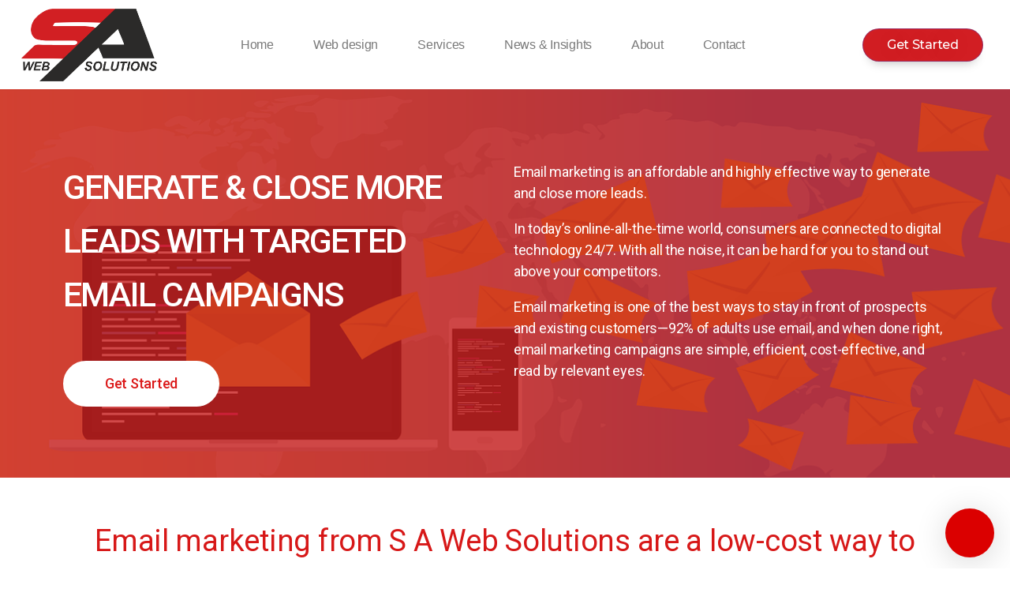

--- FILE ---
content_type: text/html; charset=UTF-8
request_url: http://www.sawebsolutions.uk/email/
body_size: 11643
content:
<!DOCTYPE html>
<html lang="en-US">
<head>
	<meta charset="UTF-8">
	<meta name="viewport" content="width=device-width, initial-scale=1.0, viewport-fit=cover" />		<title>Email &#8211; SA Web Solutions</title>
<link rel='dns-prefetch' href='//www.googletagmanager.com' />
<link rel='dns-prefetch' href='//s.w.org' />
<link rel="alternate" type="application/rss+xml" title="SA Web Solutions &raquo; Feed" href="http://www.sawebsolutions.uk/feed/" />
<link rel="alternate" type="application/rss+xml" title="SA Web Solutions &raquo; Comments Feed" href="http://www.sawebsolutions.uk/comments/feed/" />
		<script>
			window._wpemojiSettings = {"baseUrl":"https:\/\/s.w.org\/images\/core\/emoji\/12.0.0-1\/72x72\/","ext":".png","svgUrl":"https:\/\/s.w.org\/images\/core\/emoji\/12.0.0-1\/svg\/","svgExt":".svg","source":{"concatemoji":"http:\/\/www.sawebsolutions.uk\/wp-includes\/js\/wp-emoji-release.min.js?ver=5.3.2"}};
			!function(e,a,t){var r,n,o,i,p=a.createElement("canvas"),s=p.getContext&&p.getContext("2d");function c(e,t){var a=String.fromCharCode;s.clearRect(0,0,p.width,p.height),s.fillText(a.apply(this,e),0,0);var r=p.toDataURL();return s.clearRect(0,0,p.width,p.height),s.fillText(a.apply(this,t),0,0),r===p.toDataURL()}function l(e){if(!s||!s.fillText)return!1;switch(s.textBaseline="top",s.font="600 32px Arial",e){case"flag":return!c([127987,65039,8205,9895,65039],[127987,65039,8203,9895,65039])&&(!c([55356,56826,55356,56819],[55356,56826,8203,55356,56819])&&!c([55356,57332,56128,56423,56128,56418,56128,56421,56128,56430,56128,56423,56128,56447],[55356,57332,8203,56128,56423,8203,56128,56418,8203,56128,56421,8203,56128,56430,8203,56128,56423,8203,56128,56447]));case"emoji":return!c([55357,56424,55356,57342,8205,55358,56605,8205,55357,56424,55356,57340],[55357,56424,55356,57342,8203,55358,56605,8203,55357,56424,55356,57340])}return!1}function d(e){var t=a.createElement("script");t.src=e,t.defer=t.type="text/javascript",a.getElementsByTagName("head")[0].appendChild(t)}for(i=Array("flag","emoji"),t.supports={everything:!0,everythingExceptFlag:!0},o=0;o<i.length;o++)t.supports[i[o]]=l(i[o]),t.supports.everything=t.supports.everything&&t.supports[i[o]],"flag"!==i[o]&&(t.supports.everythingExceptFlag=t.supports.everythingExceptFlag&&t.supports[i[o]]);t.supports.everythingExceptFlag=t.supports.everythingExceptFlag&&!t.supports.flag,t.DOMReady=!1,t.readyCallback=function(){t.DOMReady=!0},t.supports.everything||(n=function(){t.readyCallback()},a.addEventListener?(a.addEventListener("DOMContentLoaded",n,!1),e.addEventListener("load",n,!1)):(e.attachEvent("onload",n),a.attachEvent("onreadystatechange",function(){"complete"===a.readyState&&t.readyCallback()})),(r=t.source||{}).concatemoji?d(r.concatemoji):r.wpemoji&&r.twemoji&&(d(r.twemoji),d(r.wpemoji)))}(window,document,window._wpemojiSettings);
		</script>
		<style>
img.wp-smiley,
img.emoji {
	display: inline !important;
	border: none !important;
	box-shadow: none !important;
	height: 1em !important;
	width: 1em !important;
	margin: 0 .07em !important;
	vertical-align: -0.1em !important;
	background: none !important;
	padding: 0 !important;
}
</style>
	<link rel='stylesheet' id='wplc-admin-style-emoji-css'  href='http://www.sawebsolutions.uk/wp-content/plugins/wp-live-chat-support/js/vendor/wdt-emoji/wdt-emoji-bundle.css?ver=8.1.7' media='all' />
<link rel='stylesheet' id='wplc-user-pro-styles-css'  href='http://www.sawebsolutions.uk/wp-content/plugins/wp-live-chat-support/css/wplc_styles_pro.css?ver=5.3.2' media='all' />
<link rel='stylesheet' id='wp-block-library-css'  href='http://www.sawebsolutions.uk/wp-includes/css/dist/block-library/style.min.css?ver=5.3.2' media='all' />
<link rel='stylesheet' id='wplc-font-awesome-css'  href='http://www.sawebsolutions.uk/wp-content/plugins/wp-live-chat-support/css/fontawesome-all.min.css?ver=8.1.7' media='all' />
<link rel='stylesheet' id='wplc-style-css'  href='http://www.sawebsolutions.uk/wp-content/plugins/wp-live-chat-support/css/wplcstyle.css?ver=8.1.7' media='all' />
<style id='wplc-style-inline-css'>
#wp-live-chat-header { background:url('http://www.sawebsolutions.uk/wp-content/plugins/wp-live-chat-support/images/chaticon.png') no-repeat; background-size: cover; }  #wp-live-chat-header.active { background:url('http://www.sawebsolutions.uk/wp-content/plugins/wp-live-chat-support/images/iconCloseRetina.png') no-repeat; background-size: cover; } #wp-live-chat-4 { background:url('http://www.sawebsolutions.uk/wp-content/plugins/wp-live-chat-support/images/bg/cloudy.jpg') repeat; background-size: cover; }
</style>
<link rel='stylesheet' id='wplc-theme-palette-1-css'  href='http://www.sawebsolutions.uk/wp-content/plugins/wp-live-chat-support/css/themes/theme-1.css?ver=8.1.7' media='all' />
<link rel='stylesheet' id='wplc-theme-modern-css'  href='http://www.sawebsolutions.uk/wp-content/plugins/wp-live-chat-support/css/themes/modern.css?ver=8.1.7' media='all' />
<link rel='stylesheet' id='wplc-theme-position-css'  href='http://www.sawebsolutions.uk/wp-content/plugins/wp-live-chat-support/css/themes/position-bottom-right.css?ver=8.1.7' media='all' />
<link rel='stylesheet' id='wplc-gutenberg-template-styles-user-css'  href='http://www.sawebsolutions.uk/wp-content/plugins/wp-live-chat-support/includes/blocks/wplc-chat-box/wplc_gutenberg_template_styles.css?ver=8.1.7' media='all' />
<link rel='stylesheet' id='twentytwenty-style-css'  href='http://www.sawebsolutions.uk/wp-content/themes/twentytwenty/style.css?ver=1.1' media='all' />
<style id='twentytwenty-style-inline-css'>
.color-accent,.color-accent-hover:hover,.color-accent-hover:focus,:root .has-accent-color,.has-drop-cap:not(:focus):first-letter,.wp-block-button.is-style-outline,a { color: #e22658; }blockquote,.border-color-accent,.border-color-accent-hover:hover,.border-color-accent-hover:focus { border-color: #e22658; }button:not(.toggle),.button,.faux-button,.wp-block-button__link,.wp-block-file .wp-block-file__button,input[type="button"],input[type="reset"],input[type="submit"],.bg-accent,.bg-accent-hover:hover,.bg-accent-hover:focus,:root .has-accent-background-color,.comment-reply-link { background-color: #e22658; }.fill-children-accent,.fill-children-accent * { fill: #e22658; }:root .has-background-color,button,.button,.faux-button,.wp-block-button__link,.wp-block-file__button,input[type="button"],input[type="reset"],input[type="submit"],.wp-block-button,.comment-reply-link,.has-background.has-primary-background-color:not(.has-text-color),.has-background.has-primary-background-color *:not(.has-text-color),.has-background.has-accent-background-color:not(.has-text-color),.has-background.has-accent-background-color *:not(.has-text-color) { color: #ffffff; }:root .has-background-background-color { background-color: #ffffff; }body,.entry-title a,:root .has-primary-color { color: #000000; }:root .has-primary-background-color { background-color: #000000; }cite,figcaption,.wp-caption-text,.post-meta,.entry-content .wp-block-archives li,.entry-content .wp-block-categories li,.entry-content .wp-block-latest-posts li,.wp-block-latest-comments__comment-date,.wp-block-latest-posts__post-date,.wp-block-embed figcaption,.wp-block-image figcaption,.wp-block-pullquote cite,.comment-metadata,.comment-respond .comment-notes,.comment-respond .logged-in-as,.pagination .dots,.entry-content hr:not(.has-background),hr.styled-separator,:root .has-secondary-color { color: #6d6d6d; }:root .has-secondary-background-color { background-color: #6d6d6d; }pre,fieldset,input,textarea,table,table *,hr { border-color: #dbdbdb; }caption,code,code,kbd,samp,.wp-block-table.is-style-stripes tbody tr:nth-child(odd),:root .has-subtle-background-background-color { background-color: #dbdbdb; }.wp-block-table.is-style-stripes { border-bottom-color: #dbdbdb; }.wp-block-latest-posts.is-grid li { border-top-color: #dbdbdb; }:root .has-subtle-background-color { color: #dbdbdb; }body:not(.overlay-header) .primary-menu > li > a,body:not(.overlay-header) .primary-menu > li > .icon,.modal-menu a,.footer-menu a, .footer-widgets a,#site-footer .wp-block-button.is-style-outline,.wp-block-pullquote:before,.singular:not(.overlay-header) .entry-header a,.archive-header a,.header-footer-group .color-accent,.header-footer-group .color-accent-hover:hover { color: #cd2653; }.social-icons a,#site-footer button:not(.toggle),#site-footer .button,#site-footer .faux-button,#site-footer .wp-block-button__link,#site-footer .wp-block-file__button,#site-footer input[type="button"],#site-footer input[type="reset"],#site-footer input[type="submit"] { background-color: #cd2653; }.header-footer-group,body:not(.overlay-header) #site-header .toggle,.menu-modal .toggle { color: #000000; }body:not(.overlay-header) .primary-menu ul { background-color: #000000; }body:not(.overlay-header) .primary-menu > li > ul:after { border-bottom-color: #000000; }body:not(.overlay-header) .primary-menu ul ul:after { border-left-color: #000000; }.site-description,body:not(.overlay-header) .toggle-inner .toggle-text,.widget .post-date,.widget .rss-date,.widget_archive li,.widget_categories li,.widget cite,.widget_pages li,.widget_meta li,.widget_nav_menu li,.powered-by-wordpress,.to-the-top,.singular .entry-header .post-meta,.singular:not(.overlay-header) .entry-header .post-meta a { color: #6d6d6d; }.header-footer-group pre,.header-footer-group fieldset,.header-footer-group input,.header-footer-group textarea,.header-footer-group table,.header-footer-group table *,.footer-nav-widgets-wrapper,#site-footer,.menu-modal nav *,.footer-widgets-outer-wrapper,.footer-top { border-color: #dcd7ca; }.header-footer-group table caption,body:not(.overlay-header) .header-inner .toggle-wrapper::before { background-color: #dcd7ca; }
</style>
<link rel='stylesheet' id='twentytwenty-print-style-css'  href='http://www.sawebsolutions.uk/wp-content/themes/twentytwenty/print.css?ver=1.1' media='print' />
<link rel='stylesheet' id='elementor-icons-css'  href='http://www.sawebsolutions.uk/wp-content/plugins/elementor/assets/lib/eicons/css/elementor-icons.min.css?ver=5.5.0' media='all' />
<link rel='stylesheet' id='elementor-animations-css'  href='http://www.sawebsolutions.uk/wp-content/plugins/elementor/assets/lib/animations/animations.min.css?ver=2.8.5' media='all' />
<link rel='stylesheet' id='elementor-frontend-css'  href='http://www.sawebsolutions.uk/wp-content/plugins/elementor/assets/css/frontend.min.css?ver=2.8.5' media='all' />
<link rel='stylesheet' id='elementor-pro-css'  href='http://www.sawebsolutions.uk/wp-content/plugins/elementor-pro/assets/css/frontend.min.css?ver=2.7.3' media='all' />
<link rel='stylesheet' id='elementor-global-css'  href='http://www.sawebsolutions.uk/wp-content/uploads/elementor/css/global.css?ver=1581532015' media='all' />
<link rel='stylesheet' id='elementor-post-623-css'  href='http://www.sawebsolutions.uk/wp-content/uploads/elementor/css/post-623.css?ver=1583276799' media='all' />
<link rel='stylesheet' id='elementor-post-6-css'  href='http://www.sawebsolutions.uk/wp-content/uploads/elementor/css/post-6.css?ver=1581639230' media='all' />
<link rel='stylesheet' id='elementor-post-252-css'  href='http://www.sawebsolutions.uk/wp-content/uploads/elementor/css/post-252.css?ver=1581638476' media='all' />
<link rel='stylesheet' id='google-fonts-1-css'  href='https://fonts.googleapis.com/css?family=Roboto%3A100%2C100italic%2C200%2C200italic%2C300%2C300italic%2C400%2C400italic%2C500%2C500italic%2C600%2C600italic%2C700%2C700italic%2C800%2C800italic%2C900%2C900italic%7CRoboto+Slab%3A100%2C100italic%2C200%2C200italic%2C300%2C300italic%2C400%2C400italic%2C500%2C500italic%2C600%2C600italic%2C700%2C700italic%2C800%2C800italic%2C900%2C900italic%7CMontserrat%3A100%2C100italic%2C200%2C200italic%2C300%2C300italic%2C400%2C400italic%2C500%2C500italic%2C600%2C600italic%2C700%2C700italic%2C800%2C800italic%2C900%2C900italic&#038;ver=5.3.2' media='all' />
<link rel='stylesheet' id='elementor-icons-shared-0-css'  href='http://www.sawebsolutions.uk/wp-content/plugins/elementor/assets/lib/font-awesome/css/fontawesome.min.css?ver=5.9.0' media='all' />
<link rel='stylesheet' id='elementor-icons-fa-regular-css'  href='http://www.sawebsolutions.uk/wp-content/plugins/elementor/assets/lib/font-awesome/css/regular.min.css?ver=5.9.0' media='all' />
<link rel='stylesheet' id='elementor-icons-fa-solid-css'  href='http://www.sawebsolutions.uk/wp-content/plugins/elementor/assets/lib/font-awesome/css/solid.min.css?ver=5.9.0' media='all' />
<script src='http://www.sawebsolutions.uk/wp-includes/js/jquery/jquery.js?ver=1.12.4-wp'></script>
<script src='http://www.sawebsolutions.uk/wp-includes/js/jquery/jquery-migrate.min.js?ver=1.4.1'></script>
<script>
var wplc_datetime_format = {"date_format":"F j, Y","time_format":"g:i a"};
var tcx_api_key = "86113f3cae0bcf672e9c4c3f7cbdac38";
var wplc_guid = "4d20f783f59bfb2ee9bf5c35ba6fb37fd2c74783";
</script>
<script src='http://www.sawebsolutions.uk/wp-content/plugins/wp-live-chat-support/js/wplc_server.js?ver=8.1.7'></script>
<script src='http://www.sawebsolutions.uk/wp-content/plugins/wp-live-chat-support/js/vendor/wdt-emoji/wdt-emoji-concat.min.js?ver=8.1.7'></script>
<script src='http://www.sawebsolutions.uk/wp-content/themes/twentytwenty/assets/js/index.js?ver=1.1' async></script>
<script src='https://www.googletagmanager.com/gtag/js?id=UA-173919504-1'></script>
<script>
window.dataLayer = window.dataLayer || [];function gtag(){dataLayer.push(arguments);}
gtag('js', new Date());
gtag('config', 'UA-173919504-1', {"anonymize_ip":true} );
</script>
<link rel='https://api.w.org/' href='http://www.sawebsolutions.uk/wp-json/' />
<link rel="EditURI" type="application/rsd+xml" title="RSD" href="http://www.sawebsolutions.uk/xmlrpc.php?rsd" />
<link rel="wlwmanifest" type="application/wlwmanifest+xml" href="http://www.sawebsolutions.uk/wp-includes/wlwmanifest.xml" /> 
<meta name="generator" content="WordPress 5.3.2" />
<link rel="canonical" href="http://www.sawebsolutions.uk/email/" />
<link rel='shortlink' href='http://www.sawebsolutions.uk/?p=623' />
<link rel="alternate" type="application/json+oembed" href="http://www.sawebsolutions.uk/wp-json/oembed/1.0/embed?url=http%3A%2F%2Fwww.sawebsolutions.uk%2Femail%2F" />
<link rel="alternate" type="text/xml+oembed" href="http://www.sawebsolutions.uk/wp-json/oembed/1.0/embed?url=http%3A%2F%2Fwww.sawebsolutions.uk%2Femail%2F&#038;format=xml" />
<meta name="generator" content="Site Kit by Google 1.12.0" />  <script type="text/javascript">
    var wplc_ajaxurl = 'http://www.sawebsolutions.uk/wp-admin/admin-ajax.php';
    var wplc_nonce = 'ec717ce190';
  </script>
  	<script>document.documentElement.className = document.documentElement.className.replace( 'no-js', 'js' );</script>
	<style>.recentcomments a{display:inline !important;padding:0 !important;margin:0 !important;}</style><style id="custom-background-css">
body.custom-background { background-color: #ffffff; }
</style>
	</head>
<body class="page-template page-template-elementor_header_footer page page-id-623 custom-background singular enable-search-modal missing-post-thumbnail has-no-pagination not-showing-comments hide-avatars elementor_header_footer footer-top-visible reduced-spacing elementor-default elementor-template-full-width elementor-page elementor-page-623">

		<div data-elementor-type="header" data-elementor-id="6" class="elementor elementor-6 elementor-location-header" data-elementor-settings="[]">
			<div class="elementor-inner">
				<div class="elementor-section-wrap">
							<header class="elementor-element elementor-element-52744a6c elementor-section-full_width elementor-section-content-middle elementor-section-height-default elementor-section-height-default elementor-section elementor-top-section" data-id="52744a6c" data-element_type="section" data-settings="{&quot;background_background&quot;:&quot;classic&quot;}">
						<div class="elementor-container elementor-column-gap-default">
				<div class="elementor-row">
				<div class="elementor-element elementor-element-35833c39 elementor-column elementor-col-33 elementor-top-column" data-id="35833c39" data-element_type="column">
			<div class="elementor-column-wrap  elementor-element-populated">
					<div class="elementor-widget-wrap">
				<div class="elementor-element elementor-element-94d4461 elementor-widget elementor-widget-image" data-id="94d4461" data-element_type="widget" data-widget_type="image.default">
				<div class="elementor-widget-container">
					<div class="elementor-image">
										<img width="580" height="309" src="http://www.sawebsolutions.uk/wp-content/uploads/2020/02/logo.png" class="attachment-large size-large" alt="" srcset="http://www.sawebsolutions.uk/wp-content/uploads/2020/02/logo.png 681w, http://www.sawebsolutions.uk/wp-content/uploads/2020/02/logo-300x160.png 300w" sizes="(max-width: 580px) 100vw, 580px" />											</div>
				</div>
				</div>
						</div>
			</div>
		</div>
				<div class="elementor-element elementor-element-b7b2de2 elementor-column elementor-col-33 elementor-top-column" data-id="b7b2de2" data-element_type="column">
			<div class="elementor-column-wrap  elementor-element-populated">
					<div class="elementor-widget-wrap">
				<div class="elementor-element elementor-element-2ccf8be elementor-nav-menu__align-center elementor-nav-menu--indicator-none elementor-nav-menu--stretch elementor-nav-menu--dropdown-tablet elementor-nav-menu__text-align-aside elementor-nav-menu--toggle elementor-nav-menu--burger elementor-widget elementor-widget-nav-menu" data-id="2ccf8be" data-element_type="widget" data-settings="{&quot;full_width&quot;:&quot;stretch&quot;,&quot;layout&quot;:&quot;horizontal&quot;,&quot;toggle&quot;:&quot;burger&quot;}" data-widget_type="nav-menu.default">
				<div class="elementor-widget-container">
						<nav class="elementor-nav-menu--main elementor-nav-menu__container elementor-nav-menu--layout-horizontal e--pointer-none"><ul id="menu-1-2ccf8be" class="elementor-nav-menu"><li class="menu-item menu-item-type-post_type menu-item-object-page menu-item-home menu-item-299"><a href="http://www.sawebsolutions.uk/" class="elementor-item">Home</a></li>
<li class="menu-item menu-item-type-post_type menu-item-object-page menu-item-has-children menu-item-335"><a href="http://www.sawebsolutions.uk/testwebsite/" class="elementor-item">Web design</a>
<ul class="sub-menu elementor-nav-menu--dropdown">
	<li class="menu-item menu-item-type-post_type menu-item-object-page menu-item-115"><a href="http://www.sawebsolutions.uk/web-design/" class="elementor-sub-item">Pricing</a></li>
</ul>
</li>
<li class="menu-item menu-item-type-post_type menu-item-object-page current-menu-ancestor current-menu-parent current_page_parent current_page_ancestor menu-item-has-children menu-item-618"><a href="http://www.sawebsolutions.uk/services/" class="elementor-item">Services</a>
<ul class="sub-menu elementor-nav-menu--dropdown">
	<li class="menu-item menu-item-type-post_type menu-item-object-page current-menu-item page_item page-item-623 current_page_item menu-item-639"><a href="http://www.sawebsolutions.uk/email/" aria-current="page" class="elementor-sub-item elementor-item-active">Email</a></li>
	<li class="menu-item menu-item-type-post_type menu-item-object-page menu-item-182"><a href="http://www.sawebsolutions.uk/seo/" class="elementor-sub-item">SEO</a></li>
	<li class="menu-item menu-item-type-post_type menu-item-object-page menu-item-663"><a href="http://www.sawebsolutions.uk/google-analytics/" class="elementor-sub-item">Google Analytics</a></li>
	<li class="menu-item menu-item-type-post_type menu-item-object-page menu-item-183"><a href="http://www.sawebsolutions.uk/ppc/" class="elementor-sub-item">PPC</a></li>
</ul>
</li>
<li class="menu-item menu-item-type-post_type menu-item-object-page menu-item-179"><a href="http://www.sawebsolutions.uk/sa-news/" class="elementor-item">News &#038; Insights</a></li>
<li class="menu-item menu-item-type-post_type menu-item-object-page menu-item-405"><a href="http://www.sawebsolutions.uk/aboutsss/" class="elementor-item">About</a></li>
<li class="menu-item menu-item-type-post_type menu-item-object-page menu-item-350"><a href="http://www.sawebsolutions.uk/contactsss/" class="elementor-item">Contact</a></li>
</ul></nav>
					<div class="elementor-menu-toggle">
			<i class="eicon-menu-bar" aria-hidden="true"></i>
			<span class="elementor-screen-only">Menu</span>
		</div>
			<nav class="elementor-nav-menu--dropdown elementor-nav-menu__container"><ul id="menu-2-2ccf8be" class="elementor-nav-menu"><li class="menu-item menu-item-type-post_type menu-item-object-page menu-item-home menu-item-299"><a href="http://www.sawebsolutions.uk/" class="elementor-item">Home</a></li>
<li class="menu-item menu-item-type-post_type menu-item-object-page menu-item-has-children menu-item-335"><a href="http://www.sawebsolutions.uk/testwebsite/" class="elementor-item">Web design</a>
<ul class="sub-menu elementor-nav-menu--dropdown">
	<li class="menu-item menu-item-type-post_type menu-item-object-page menu-item-115"><a href="http://www.sawebsolutions.uk/web-design/" class="elementor-sub-item">Pricing</a></li>
</ul>
</li>
<li class="menu-item menu-item-type-post_type menu-item-object-page current-menu-ancestor current-menu-parent current_page_parent current_page_ancestor menu-item-has-children menu-item-618"><a href="http://www.sawebsolutions.uk/services/" class="elementor-item">Services</a>
<ul class="sub-menu elementor-nav-menu--dropdown">
	<li class="menu-item menu-item-type-post_type menu-item-object-page current-menu-item page_item page-item-623 current_page_item menu-item-639"><a href="http://www.sawebsolutions.uk/email/" aria-current="page" class="elementor-sub-item elementor-item-active">Email</a></li>
	<li class="menu-item menu-item-type-post_type menu-item-object-page menu-item-182"><a href="http://www.sawebsolutions.uk/seo/" class="elementor-sub-item">SEO</a></li>
	<li class="menu-item menu-item-type-post_type menu-item-object-page menu-item-663"><a href="http://www.sawebsolutions.uk/google-analytics/" class="elementor-sub-item">Google Analytics</a></li>
	<li class="menu-item menu-item-type-post_type menu-item-object-page menu-item-183"><a href="http://www.sawebsolutions.uk/ppc/" class="elementor-sub-item">PPC</a></li>
</ul>
</li>
<li class="menu-item menu-item-type-post_type menu-item-object-page menu-item-179"><a href="http://www.sawebsolutions.uk/sa-news/" class="elementor-item">News &#038; Insights</a></li>
<li class="menu-item menu-item-type-post_type menu-item-object-page menu-item-405"><a href="http://www.sawebsolutions.uk/aboutsss/" class="elementor-item">About</a></li>
<li class="menu-item menu-item-type-post_type menu-item-object-page menu-item-350"><a href="http://www.sawebsolutions.uk/contactsss/" class="elementor-item">Contact</a></li>
</ul></nav>
				</div>
				</div>
						</div>
			</div>
		</div>
				<div class="elementor-element elementor-element-48654ebb elementor-column elementor-col-33 elementor-top-column" data-id="48654ebb" data-element_type="column">
			<div class="elementor-column-wrap  elementor-element-populated">
					<div class="elementor-widget-wrap">
				<div class="elementor-element elementor-element-3a8896f5 elementor-align-right elementor-widget elementor-widget-button" data-id="3a8896f5" data-element_type="widget" data-widget_type="button.default">
				<div class="elementor-widget-container">
					<div class="elementor-button-wrapper">
			<a href="http://www.sawebsolutions.uk/contactsss/" class="elementor-button-link elementor-button elementor-size-md" role="button">
						<span class="elementor-button-content-wrapper">
						<span class="elementor-button-text">Get Started</span>
		</span>
					</a>
		</div>
				</div>
				</div>
						</div>
			</div>
		</div>
						</div>
			</div>
		</header>
				<section class="elementor-element elementor-element-c85842a elementor-section-boxed elementor-section-height-default elementor-section-height-default elementor-section elementor-top-section" data-id="c85842a" data-element_type="section">
						<div class="elementor-container elementor-column-gap-default">
				<div class="elementor-row">
				<div class="elementor-element elementor-element-2ebc673 elementor-column elementor-col-100 elementor-top-column" data-id="2ebc673" data-element_type="column">
			<div class="elementor-column-wrap">
					<div class="elementor-widget-wrap">
						</div>
			</div>
		</div>
						</div>
			</div>
		</section>
						</div>
			</div>
		</div>
				<div data-elementor-type="wp-page" data-elementor-id="623" class="elementor elementor-623" data-elementor-settings="[]">
			<div class="elementor-inner">
				<div class="elementor-section-wrap">
							<section class="elementor-element elementor-element-64f90e42 elementor-section-height-min-height elementor-section-boxed elementor-section-height-default elementor-section-items-middle elementor-section elementor-top-section" data-id="64f90e42" data-element_type="section" data-settings="{&quot;background_background&quot;:&quot;classic&quot;}">
							<div class="elementor-background-overlay"></div>
							<div class="elementor-container elementor-column-gap-default">
				<div class="elementor-row">
				<div class="elementor-element elementor-element-7662bbda elementor-column elementor-col-50 elementor-top-column" data-id="7662bbda" data-element_type="column">
			<div class="elementor-column-wrap  elementor-element-populated">
					<div class="elementor-widget-wrap">
				<div class="elementor-element elementor-element-6aa85df0 elementor-widget elementor-widget-heading" data-id="6aa85df0" data-element_type="widget" data-widget_type="heading.default">
				<div class="elementor-widget-container">
			<h2 class="elementor-heading-title elementor-size-large">Generate & Close More Leads with Targeted email Campaigns​</h2>		</div>
				</div>
				<div class="elementor-element elementor-element-174db34a elementor-mobile-align-center elementor-widget elementor-widget-button" data-id="174db34a" data-element_type="widget" data-widget_type="button.default">
				<div class="elementor-widget-container">
					<div class="elementor-button-wrapper">
			<a href="#pricing" class="elementor-button-link elementor-button elementor-size-lg" role="button">
						<span class="elementor-button-content-wrapper">
						<span class="elementor-button-text">Get Started</span>
		</span>
					</a>
		</div>
				</div>
				</div>
						</div>
			</div>
		</div>
				<div class="elementor-element elementor-element-6b600045 elementor-column elementor-col-50 elementor-top-column" data-id="6b600045" data-element_type="column">
			<div class="elementor-column-wrap  elementor-element-populated">
					<div class="elementor-widget-wrap">
				<div class="elementor-element elementor-element-a89c0a2 elementor-widget elementor-widget-text-editor" data-id="a89c0a2" data-element_type="widget" data-widget_type="text-editor.default">
				<div class="elementor-widget-container">
					<div class="elementor-text-editor elementor-clearfix"><p>Email marketing is an affordable and highly effective way to generate and close more leads.&nbsp;</p>
<p>In today’s online-all-the-time world, consumers are connected to digital technology 24/7. With all the noise, it can be hard for you to stand out above your competitors.&nbsp;</p><p>Email marketing is one of the best ways to stay in front of prospects and existing customers—92% of adults use email, and w<span style="font-size: inherit; text-align: inherit; letter-spacing: -0.015em;">hen done right, email marketing campaigns are simple, efficient, cost-effective, and read by relevant eyes.&nbsp;</span></p></div>
				</div>
				</div>
						</div>
			</div>
		</div>
						</div>
			</div>
		</section>
				<section class="elementor-element elementor-element-ae58e37 elementor-section-boxed elementor-section-height-default elementor-section-height-default elementor-section elementor-top-section" data-id="ae58e37" data-element_type="section">
						<div class="elementor-container elementor-column-gap-default">
				<div class="elementor-row">
				<div class="elementor-element elementor-element-0d8d907 elementor-column elementor-col-100 elementor-top-column" data-id="0d8d907" data-element_type="column">
			<div class="elementor-column-wrap  elementor-element-populated">
					<div class="elementor-widget-wrap">
				<div class="elementor-element elementor-element-899d7fe elementor-widget elementor-widget-text-editor" data-id="899d7fe" data-element_type="widget" data-widget_type="text-editor.default">
				<div class="elementor-widget-container">
					<div class="elementor-text-editor elementor-clearfix"><p>Email marketing from S A Web Solutions are a low-cost way to increase referrals, up-sells, leads, and booked jobs (sales)</p></div>
				</div>
				</div>
						</div>
			</div>
		</div>
						</div>
			</div>
		</section>
				<section class="elementor-element elementor-element-11200e23 elementor-section-boxed elementor-section-height-default elementor-section-height-default elementor-section elementor-top-section" data-id="11200e23" data-element_type="section">
						<div class="elementor-container elementor-column-gap-wider">
				<div class="elementor-row">
				<div class="elementor-element elementor-element-6b6690d2 elementor-column elementor-col-50 elementor-top-column" data-id="6b6690d2" data-element_type="column">
			<div class="elementor-column-wrap  elementor-element-populated">
					<div class="elementor-widget-wrap">
				<div class="elementor-element elementor-element-789c4f2d elementor-view-framed elementor-position-left elementor-vertical-align-middle elementor-shape-circle elementor-widget elementor-widget-icon-box" data-id="789c4f2d" data-element_type="widget" data-widget_type="icon-box.default">
				<div class="elementor-widget-container">
					<div class="elementor-icon-box-wrapper">
						<div class="elementor-icon-box-icon">
				<span class="elementor-icon elementor-animation-" >
				<i aria-hidden="true" class="far fa-arrow-alt-circle-right"></i>				</span>
			</div>
						<div class="elementor-icon-box-content">
				<h3 class="elementor-icon-box-title">
					<span >BUILDING OPT-IN EMAIL LIST</span>
				</h3>
								<p class="elementor-icon-box-description">We work with your team to add opt-in email sign up contact forms and continue to grow the list also adding new opt-in sign-ups for before each new email blast</p>
							</div>
		</div>
				</div>
				</div>
				<div class="elementor-element elementor-element-450c5cd4 elementor-widget elementor-widget-spacer" data-id="450c5cd4" data-element_type="widget" data-widget_type="spacer.default">
				<div class="elementor-widget-container">
					<div class="elementor-spacer">
			<div class="elementor-spacer-inner"></div>
		</div>
				</div>
				</div>
				<div class="elementor-element elementor-element-33519c2 elementor-view-framed elementor-position-left elementor-vertical-align-middle elementor-shape-circle elementor-widget elementor-widget-icon-box" data-id="33519c2" data-element_type="widget" data-widget_type="icon-box.default">
				<div class="elementor-widget-container">
					<div class="elementor-icon-box-wrapper">
						<div class="elementor-icon-box-icon">
				<span class="elementor-icon elementor-animation-" >
				<i aria-hidden="true" class="far fa-arrow-alt-circle-right"></i>				</span>
			</div>
						<div class="elementor-icon-box-content">
				<h3 class="elementor-icon-box-title">
					<span >DESIGNING CUSTOM AND PROVEN-TEMPLATE EMAIL LAYOUTS</span>
				</h3>
								<p class="elementor-icon-box-description">We analyzing what content most users interact with on your site to create an email template that fits your brand
</p>
							</div>
		</div>
				</div>
				</div>
						</div>
			</div>
		</div>
				<div class="elementor-element elementor-element-5fdcf244 elementor-column elementor-col-50 elementor-top-column" data-id="5fdcf244" data-element_type="column">
			<div class="elementor-column-wrap  elementor-element-populated">
					<div class="elementor-widget-wrap">
				<div class="elementor-element elementor-element-d1d7196 elementor-view-framed elementor-position-left elementor-vertical-align-middle elementor-shape-circle elementor-widget elementor-widget-icon-box" data-id="d1d7196" data-element_type="widget" data-widget_type="icon-box.default">
				<div class="elementor-widget-container">
					<div class="elementor-icon-box-wrapper">
						<div class="elementor-icon-box-icon">
				<span class="elementor-icon elementor-animation-" >
				<i aria-hidden="true" class="far fa-arrow-alt-circle-right"></i>				</span>
			</div>
						<div class="elementor-icon-box-content">
				<h3 class="elementor-icon-box-title">
					<span >TRACKING YOUR EMAIL CAMPAIGNS</span>
				</h3>
								<p class="elementor-icon-box-description">We track all sends, delivery rates, open and click-through rates along with web visits, leads for each email blast

</p>
							</div>
		</div>
				</div>
				</div>
				<div class="elementor-element elementor-element-e1ee3d8 elementor-widget elementor-widget-spacer" data-id="e1ee3d8" data-element_type="widget" data-widget_type="spacer.default">
				<div class="elementor-widget-container">
					<div class="elementor-spacer">
			<div class="elementor-spacer-inner"></div>
		</div>
				</div>
				</div>
				<div class="elementor-element elementor-element-b515313 elementor-view-framed elementor-position-left elementor-vertical-align-middle elementor-shape-circle elementor-widget elementor-widget-icon-box" data-id="b515313" data-element_type="widget" data-widget_type="icon-box.default">
				<div class="elementor-widget-container">
					<div class="elementor-icon-box-wrapper">
						<div class="elementor-icon-box-icon">
				<span class="elementor-icon elementor-animation-" >
				<i aria-hidden="true" class="far fa-arrow-alt-circle-right"></i>				</span>
			</div>
						<div class="elementor-icon-box-content">
				<h3 class="elementor-icon-box-title">
					<span >CREATING CUSTOM EMAIL CONTENT</span>
				</h3>
								<p class="elementor-icon-box-description">We working with your company and target audience to write valuable content for them
Running contests and giveaways to increase engagement</p>
							</div>
		</div>
				</div>
				</div>
						</div>
			</div>
		</div>
						</div>
			</div>
		</section>
				<section class="elementor-element elementor-element-3edcc5f1 elementor-section-height-min-height elementor-section-boxed elementor-section-height-default elementor-section-items-middle elementor-section elementor-top-section" data-id="3edcc5f1" data-element_type="section" data-settings="{&quot;background_background&quot;:&quot;classic&quot;}">
						<div class="elementor-container elementor-column-gap-default">
				<div class="elementor-row">
				<div class="elementor-element elementor-element-6134ef0a elementor-column elementor-col-100 elementor-top-column" data-id="6134ef0a" data-element_type="column">
			<div class="elementor-column-wrap  elementor-element-populated">
					<div class="elementor-widget-wrap">
				<div class="elementor-element elementor-element-502c4677 elementor-widget elementor-widget-heading" data-id="502c4677" data-element_type="widget" data-widget_type="heading.default">
				<div class="elementor-widget-container">
			<h3 class="elementor-heading-title elementor-size-large">Choose the perfect plan</h3>		</div>
				</div>
				<div class="elementor-element elementor-element-1790f6e7 elementor-widget elementor-widget-text-editor" data-id="1790f6e7" data-element_type="widget" data-widget_type="text-editor.default">
				<div class="elementor-widget-container">
					<div class="elementor-text-editor elementor-clearfix"><p>You&#8217;ve got all these email addresses and just aren&#8217;t sure what to do with them? Between working with your clients and keeping up with emails, how are you meant to know what a trigger campaign is or how to set one up? Well never fear, S A Web solutions are here to help.</p>
<p>We offer email marketing that will give you the strategy, copywriting, email design and automation campaign setup. We pretty much do it all for you and send you regular reports to let you know how it`s all going along with advice and ideas on how to improve.</p></div>
				</div>
				</div>
				<div class="elementor-element elementor-element-3db8648c elementor-widget elementor-widget-spacer" data-id="3db8648c" data-element_type="widget" data-widget_type="spacer.default">
				<div class="elementor-widget-container">
					<div class="elementor-spacer">
			<div class="elementor-spacer-inner"></div>
		</div>
				</div>
				</div>
				<section class="elementor-element elementor-element-15274664 elementor-section-content-middle elementor-section-boxed elementor-section-height-default elementor-section-height-default elementor-section elementor-inner-section" data-id="15274664" data-element_type="section">
						<div class="elementor-container elementor-column-gap-default">
				<div class="elementor-row">
				<div class="elementor-element elementor-element-6a48812b elementor-column elementor-col-33 elementor-inner-column" data-id="6a48812b" data-element_type="column" data-settings="{&quot;background_background&quot;:&quot;classic&quot;}">
			<div class="elementor-column-wrap  elementor-element-populated">
					<div class="elementor-widget-wrap">
				<div class="elementor-element elementor-element-28a1024e elementor-widget elementor-widget-heading" data-id="28a1024e" data-element_type="widget" data-widget_type="heading.default">
				<div class="elementor-widget-container">
			<h2 class="elementor-heading-title elementor-size-large">£99</h2>		</div>
				</div>
				<div class="elementor-element elementor-element-69ed6602 elementor-widget elementor-widget-heading" data-id="69ed6602" data-element_type="widget" data-widget_type="heading.default">
				<div class="elementor-widget-container">
			<h2 class="elementor-heading-title elementor-size-large">Per month</h2>		</div>
				</div>
				<div class="elementor-element elementor-element-414dc98e elementor-widget elementor-widget-divider" data-id="414dc98e" data-element_type="widget" data-widget_type="divider.default">
				<div class="elementor-widget-container">
					<div class="elementor-divider">
			<span class="elementor-divider-separator">
						</span>
		</div>
				</div>
				</div>
				<div class="elementor-element elementor-element-2a571e0d elementor-align-left elementor-mobile-align-left elementor-icon-list--layout-traditional elementor-widget elementor-widget-icon-list" data-id="2a571e0d" data-element_type="widget" data-widget_type="icon-list.default">
				<div class="elementor-widget-container">
					<ul class="elementor-icon-list-items">
							<li class="elementor-icon-list-item" >
											<span class="elementor-icon-list-icon">
							<i aria-hidden="true" class="fas fa-check"></i>						</span>
										<span class="elementor-icon-list-text">1 Template</span>
									</li>
								<li class="elementor-icon-list-item" >
											<span class="elementor-icon-list-icon">
							<i aria-hidden="true" class="fas fa-check"></i>						</span>
										<span class="elementor-icon-list-text">Reporting </span>
									</li>
								<li class="elementor-icon-list-item" >
											<span class="elementor-icon-list-icon">
							<i aria-hidden="true" class="fas fa-check"></i>						</span>
										<span class="elementor-icon-list-text">1 campaign a month</span>
									</li>
								<li class="elementor-icon-list-item" >
											<span class="elementor-icon-list-icon">
							<i aria-hidden="true" class="fas fa-check"></i>						</span>
										<span class="elementor-icon-list-text">Full support</span>
									</li>
								<li class="elementor-icon-list-item" >
											<span class="elementor-icon-list-icon">
							<i aria-hidden="true" class="fas fa-check"></i>						</span>
										<span class="elementor-icon-list-text">Review of existing email marketing</span>
									</li>
						</ul>
				</div>
				</div>
				<div class="elementor-element elementor-element-3d5d1e41 elementor-widget elementor-widget-button" data-id="3d5d1e41" data-element_type="widget" data-widget_type="button.default">
				<div class="elementor-widget-container">
					<div class="elementor-button-wrapper">
			<a href="#" class="elementor-button-link elementor-button elementor-size-lg" role="button">
						<span class="elementor-button-content-wrapper">
						<span class="elementor-button-text">Get Started</span>
		</span>
					</a>
		</div>
				</div>
				</div>
						</div>
			</div>
		</div>
				<div class="elementor-element elementor-element-10c0288d elementor-column elementor-col-33 elementor-inner-column" data-id="10c0288d" data-element_type="column" data-settings="{&quot;background_background&quot;:&quot;classic&quot;}">
			<div class="elementor-column-wrap  elementor-element-populated">
					<div class="elementor-widget-wrap">
				<div class="elementor-element elementor-element-10a1f034 elementor-widget elementor-widget-heading" data-id="10a1f034" data-element_type="widget" data-widget_type="heading.default">
				<div class="elementor-widget-container">
			<h2 class="elementor-heading-title elementor-size-large">£199</h2>		</div>
				</div>
				<div class="elementor-element elementor-element-af50888 elementor-widget elementor-widget-heading" data-id="af50888" data-element_type="widget" data-widget_type="heading.default">
				<div class="elementor-widget-container">
			<h2 class="elementor-heading-title elementor-size-large">Per month</h2>		</div>
				</div>
				<div class="elementor-element elementor-element-238f15b0 elementor-widget elementor-widget-divider" data-id="238f15b0" data-element_type="widget" data-widget_type="divider.default">
				<div class="elementor-widget-container">
					<div class="elementor-divider">
			<span class="elementor-divider-separator">
						</span>
		</div>
				</div>
				</div>
				<div class="elementor-element elementor-element-62d77cd3 elementor-align-left elementor-icon-list--layout-traditional elementor-widget elementor-widget-icon-list" data-id="62d77cd3" data-element_type="widget" data-widget_type="icon-list.default">
				<div class="elementor-widget-container">
					<ul class="elementor-icon-list-items">
							<li class="elementor-icon-list-item" >
											<span class="elementor-icon-list-icon">
							<i aria-hidden="true" class="fas fa-check"></i>						</span>
										<span class="elementor-icon-list-text">3 Templates</span>
									</li>
								<li class="elementor-icon-list-item" >
											<span class="elementor-icon-list-icon">
							<i aria-hidden="true" class="fas fa-check"></i>						</span>
										<span class="elementor-icon-list-text">Reporting</span>
									</li>
								<li class="elementor-icon-list-item" >
											<span class="elementor-icon-list-icon">
							<i aria-hidden="true" class="fas fa-check"></i>						</span>
										<span class="elementor-icon-list-text">3 campaigns a month</span>
									</li>
								<li class="elementor-icon-list-item" >
											<span class="elementor-icon-list-icon">
							<i aria-hidden="true" class="fas fa-check"></i>						</span>
										<span class="elementor-icon-list-text">Full Support</span>
									</li>
								<li class="elementor-icon-list-item" >
											<span class="elementor-icon-list-icon">
							<i aria-hidden="true" class="fas fa-check"></i>						</span>
										<span class="elementor-icon-list-text">Review of existing email marketing</span>
									</li>
						</ul>
				</div>
				</div>
				<div class="elementor-element elementor-element-533d33ca elementor-widget elementor-widget-button" data-id="533d33ca" data-element_type="widget" data-widget_type="button.default">
				<div class="elementor-widget-container">
					<div class="elementor-button-wrapper">
			<a href="#" class="elementor-button-link elementor-button elementor-size-lg" role="button">
						<span class="elementor-button-content-wrapper">
						<span class="elementor-button-text">Get Started</span>
		</span>
					</a>
		</div>
				</div>
				</div>
						</div>
			</div>
		</div>
				<div class="elementor-element elementor-element-5a366ca0 elementor-column elementor-col-33 elementor-inner-column" data-id="5a366ca0" data-element_type="column" data-settings="{&quot;background_background&quot;:&quot;classic&quot;}">
			<div class="elementor-column-wrap  elementor-element-populated">
					<div class="elementor-widget-wrap">
				<div class="elementor-element elementor-element-4956a229 elementor-widget elementor-widget-heading" data-id="4956a229" data-element_type="widget" data-widget_type="heading.default">
				<div class="elementor-widget-container">
			<h2 class="elementor-heading-title elementor-size-large">£299</h2>		</div>
				</div>
				<div class="elementor-element elementor-element-5255575e elementor-widget elementor-widget-heading" data-id="5255575e" data-element_type="widget" data-widget_type="heading.default">
				<div class="elementor-widget-container">
			<h2 class="elementor-heading-title elementor-size-large">Per month</h2>		</div>
				</div>
				<div class="elementor-element elementor-element-8cc5ec elementor-widget elementor-widget-divider" data-id="8cc5ec" data-element_type="widget" data-widget_type="divider.default">
				<div class="elementor-widget-container">
					<div class="elementor-divider">
			<span class="elementor-divider-separator">
						</span>
		</div>
				</div>
				</div>
				<div class="elementor-element elementor-element-597dccb4 elementor-align-left elementor-icon-list--layout-traditional elementor-widget elementor-widget-icon-list" data-id="597dccb4" data-element_type="widget" data-widget_type="icon-list.default">
				<div class="elementor-widget-container">
					<ul class="elementor-icon-list-items">
							<li class="elementor-icon-list-item" >
											<span class="elementor-icon-list-icon">
							<i aria-hidden="true" class="fas fa-check"></i>						</span>
										<span class="elementor-icon-list-text">Up to 6 Templates</span>
									</li>
								<li class="elementor-icon-list-item" >
											<span class="elementor-icon-list-icon">
							<i aria-hidden="true" class="fas fa-check"></i>						</span>
										<span class="elementor-icon-list-text">Weekly reports</span>
									</li>
								<li class="elementor-icon-list-item" >
											<span class="elementor-icon-list-icon">
							<i aria-hidden="true" class="fas fa-check"></i>						</span>
										<span class="elementor-icon-list-text">5 campaigns a month</span>
									</li>
								<li class="elementor-icon-list-item" >
											<span class="elementor-icon-list-icon">
							<i aria-hidden="true" class="fas fa-check"></i>						</span>
										<span class="elementor-icon-list-text">Full Support</span>
									</li>
								<li class="elementor-icon-list-item" >
											<span class="elementor-icon-list-icon">
							<i aria-hidden="true" class="fas fa-check"></i>						</span>
										<span class="elementor-icon-list-text">Review of existing email marketing</span>
									</li>
						</ul>
				</div>
				</div>
				<div class="elementor-element elementor-element-cffe417 elementor-widget elementor-widget-button" data-id="cffe417" data-element_type="widget" data-widget_type="button.default">
				<div class="elementor-widget-container">
					<div class="elementor-button-wrapper">
			<a href="#" class="elementor-button-link elementor-button elementor-size-lg" role="button">
						<span class="elementor-button-content-wrapper">
						<span class="elementor-button-text">Get Started</span>
		</span>
					</a>
		</div>
				</div>
				</div>
						</div>
			</div>
		</div>
						</div>
			</div>
		</section>
						</div>
			</div>
		</div>
						</div>
			</div>
		</section>
				<section class="elementor-element elementor-element-32ea151 elementor-section-boxed elementor-section-height-default elementor-section-height-default elementor-section elementor-top-section" data-id="32ea151" data-element_type="section">
						<div class="elementor-container elementor-column-gap-default">
				<div class="elementor-row">
				<div class="elementor-element elementor-element-c711ff9 elementor-column elementor-col-100 elementor-top-column" data-id="c711ff9" data-element_type="column">
			<div class="elementor-column-wrap  elementor-element-populated">
					<div class="elementor-widget-wrap">
				<div class="elementor-element elementor-element-043d13e elementor-widget elementor-widget-text-editor" data-id="043d13e" data-element_type="widget" data-widget_type="text-editor.default">
				<div class="elementor-widget-container">
					<div class="elementor-text-editor elementor-clearfix"><p>Did you know email is <strong>40 times</strong> more effective at acquiring new customers than Facebook or Twitter? At S A Web Solutions we can help you create a one off email campaign and nurture programs or build an ongoing email strategy for your business.</p></div>
				</div>
				</div>
						</div>
			</div>
		</div>
						</div>
			</div>
		</section>
				<section class="elementor-element elementor-element-1ad0416 elementor-section-boxed elementor-section-height-default elementor-section-height-default elementor-section elementor-top-section" data-id="1ad0416" data-element_type="section">
						<div class="elementor-container elementor-column-gap-default">
				<div class="elementor-row">
				<div class="elementor-element elementor-element-43be7bf elementor-column elementor-col-100 elementor-top-column" data-id="43be7bf" data-element_type="column">
			<div class="elementor-column-wrap  elementor-element-populated">
					<div class="elementor-widget-wrap">
				<div class="elementor-element elementor-element-6d7b266 elementor-widget elementor-widget-spacer" data-id="6d7b266" data-element_type="widget" data-widget_type="spacer.default">
				<div class="elementor-widget-container">
					<div class="elementor-spacer">
			<div class="elementor-spacer-inner"></div>
		</div>
				</div>
				</div>
						</div>
			</div>
		</div>
						</div>
			</div>
		</section>
						</div>
			</div>
		</div>
				<div data-elementor-type="footer" data-elementor-id="252" class="elementor elementor-252 elementor-location-footer" data-elementor-settings="[]">
			<div class="elementor-inner">
				<div class="elementor-section-wrap">
							<section class="elementor-element elementor-element-308d0b01 elementor-section-boxed elementor-section-height-default elementor-section-height-default elementor-section elementor-top-section" data-id="308d0b01" data-element_type="section" data-settings="{&quot;background_background&quot;:&quot;classic&quot;}">
						<div class="elementor-container elementor-column-gap-default">
				<div class="elementor-row">
				<div class="elementor-element elementor-element-dd0f39a elementor-column elementor-col-100 elementor-top-column" data-id="dd0f39a" data-element_type="column">
			<div class="elementor-column-wrap">
					<div class="elementor-widget-wrap">
						</div>
			</div>
		</div>
						</div>
			</div>
		</section>
				<section class="elementor-element elementor-element-236d8ff elementor-section-content-top elementor-section-boxed elementor-section-height-default elementor-section-height-default elementor-section elementor-inner-section" data-id="236d8ff" data-element_type="section" data-settings="{&quot;background_background&quot;:&quot;classic&quot;,&quot;shape_divider_top&quot;:&quot;arrow&quot;}">
					<div class="elementor-shape elementor-shape-top" data-negative="false">
			<svg xmlns="http://www.w3.org/2000/svg" viewBox="0 0 700 10" preserveAspectRatio="none">
	<path class="elementor-shape-fill" d="M350,10L340,0h20L350,10z"/>
</svg>		</div>
					<div class="elementor-container elementor-column-gap-no">
				<div class="elementor-row">
				<div class="elementor-element elementor-element-3906a677 elementor-column elementor-col-25 elementor-inner-column" data-id="3906a677" data-element_type="column">
			<div class="elementor-column-wrap  elementor-element-populated">
					<div class="elementor-widget-wrap">
				<div class="elementor-element elementor-element-279d066e elementor-widget elementor-widget-text-editor" data-id="279d066e" data-element_type="widget" data-widget_type="text-editor.default">
				<div class="elementor-widget-container">
					<div class="elementor-text-editor elementor-clearfix"><p>SA Web Solutions are specialists in business web design with every project being target focused to getting you online with your business in the quickest time possible.Our web designers are there for you every step of the way.</p></div>
				</div>
				</div>
						</div>
			</div>
		</div>
				<div class="elementor-element elementor-element-4e1da5b6 elementor-column elementor-col-25 elementor-inner-column" data-id="4e1da5b6" data-element_type="column">
			<div class="elementor-column-wrap  elementor-element-populated">
					<div class="elementor-widget-wrap">
				<div class="elementor-element elementor-element-2cfc1943 elementor-align-left elementor-icon-list--layout-traditional elementor-widget elementor-widget-icon-list" data-id="2cfc1943" data-element_type="widget" data-widget_type="icon-list.default">
				<div class="elementor-widget-container">
					<ul class="elementor-icon-list-items">
							<li class="elementor-icon-list-item" >
					<a href="http://www.sawebsolutions.uk/privacy-policy-2/">					<span class="elementor-icon-list-text">PRIVACY POLICY</span>
											</a>
									</li>
								<li class="elementor-icon-list-item" >
					<a href="http://www.sawebsolutions.uk/terms-conditions/">					<span class="elementor-icon-list-text">TERMS & CONDITIONS</span>
											</a>
									</li>
						</ul>
				</div>
				</div>
						</div>
			</div>
		</div>
				<div class="elementor-element elementor-element-10a86ad9 elementor-column elementor-col-25 elementor-inner-column" data-id="10a86ad9" data-element_type="column">
			<div class="elementor-column-wrap  elementor-element-populated">
					<div class="elementor-widget-wrap">
				<div class="elementor-element elementor-element-521c1990 elementor-align-left elementor-icon-list--layout-traditional elementor-widget elementor-widget-icon-list" data-id="521c1990" data-element_type="widget" data-widget_type="icon-list.default">
				<div class="elementor-widget-container">
					<ul class="elementor-icon-list-items">
							<li class="elementor-icon-list-item" >
					<a href="http://www.sawebsolutions.uk/refer-a-friend/">					<span class="elementor-icon-list-text">REFER A FRIEND</span>
											</a>
									</li>
								<li class="elementor-icon-list-item" >
					<a href="http://www.sawebsolutions.uk/terms-conditions-2/">					<span class="elementor-icon-list-text">CAREERS</span>
											</a>
									</li>
						</ul>
				</div>
				</div>
						</div>
			</div>
		</div>
				<div class="elementor-element elementor-element-c4d79e2 elementor-column elementor-col-25 elementor-inner-column" data-id="c4d79e2" data-element_type="column">
			<div class="elementor-column-wrap  elementor-element-populated">
					<div class="elementor-widget-wrap">
				<div class="elementor-element elementor-element-079dedc elementor-widget elementor-widget-image" data-id="079dedc" data-element_type="widget" data-widget_type="image.default">
				<div class="elementor-widget-container">
					<div class="elementor-image">
										<img width="339" height="181" src="http://www.sawebsolutions.uk/wp-content/uploads/2020/02/kokm.png" class="attachment-large size-large" alt="" srcset="http://www.sawebsolutions.uk/wp-content/uploads/2020/02/kokm.png 339w, http://www.sawebsolutions.uk/wp-content/uploads/2020/02/kokm-300x160.png 300w" sizes="(max-width: 339px) 100vw, 339px" />											</div>
				</div>
				</div>
						</div>
			</div>
		</div>
						</div>
			</div>
		</section>
				<footer class="elementor-element elementor-element-33f0c781 elementor-section-boxed elementor-section-height-default elementor-section-height-default elementor-section elementor-top-section" data-id="33f0c781" data-element_type="section" data-settings="{&quot;background_background&quot;:&quot;classic&quot;}">
						<div class="elementor-container elementor-column-gap-no">
				<div class="elementor-row">
				<div class="elementor-element elementor-element-4273ad05 elementor-column elementor-col-100 elementor-top-column" data-id="4273ad05" data-element_type="column">
			<div class="elementor-column-wrap  elementor-element-populated">
					<div class="elementor-widget-wrap">
				<section class="elementor-element elementor-element-790dfa1f elementor-section-boxed elementor-section-height-default elementor-section-height-default elementor-section elementor-inner-section" data-id="790dfa1f" data-element_type="section">
						<div class="elementor-container elementor-column-gap-default">
				<div class="elementor-row">
				<div class="elementor-element elementor-element-6406cdaf elementor-column elementor-col-100 elementor-inner-column" data-id="6406cdaf" data-element_type="column">
			<div class="elementor-column-wrap  elementor-element-populated">
					<div class="elementor-widget-wrap">
				<div class="elementor-element elementor-element-4544f8ad elementor-widget elementor-widget-heading" data-id="4544f8ad" data-element_type="widget" data-widget_type="heading.default">
				<div class="elementor-widget-container">
			<p class="elementor-heading-title elementor-size-default">© 2020 S A Web Solutions. All rights reserved</p>		</div>
				</div>
						</div>
			</div>
		</div>
						</div>
			</div>
		</section>
						</div>
			</div>
		</div>
						</div>
			</div>
		</footer>
						</div>
			</div>
		</div>
		
<script src='http://www.sawebsolutions.uk/wp-content/plugins/wp-live-chat-support/js/jquery-cookie.js?ver=8.1.7'></script>
<script>
var config = {"baseurl":"http:\/\/www.sawebsolutions.uk\/wp-content\/plugins\/wp-live-chat-support\/","serverurl":"https:\/\/tcx-live-chat.appspot.com","enable_typing_preview":"","ring_override":"http:\/\/www.sawebsolutions.uk\/wp-content\/plugins\/wp-live-chat-support\/includes\/sounds\/general\/ring.wav","message_override":"http:\/\/www.sawebsolutions.uk\/wp-content\/plugins\/wp-live-chat-support\/includes\/sounds\/general\/ding.mp3","current_wpuserid":"0","allowed_upload_extensions":"jpg|jpeg|png|gif|bmp|mp4|mp3|mpeg|ogg|ogm|ogv|webm|avi|wav|mov|doc|docx|xls|xlsx|pub|pubx|pdf|csv|txt","wplc_use_node_server":"1","wplc_localized_string_is_typing_single":" is typing...","wplc_user_default_visitor_name":"Guest","wplc_text_no_visitors":"There are no visitors on your site at the moment","wplc_text_connection_lost":"Connection to the server lost, reconnecting...","wplc_text_not_accepting_chats":"Agent offline - not accepting chats","wplc_text_minimizechat":"Minimize Chat","wplc_text_endchat":"End Chat","country_code":"","country_name":"","date_days":["Sunday","Monday","Tuesday","Wednesday","Thursday","Friday","Saturday"],"date_months":["January","February","March","April","May","June","July","August","September","October","November","December"]};
</script>
<script src='http://www.sawebsolutions.uk/wp-content/plugins/wp-live-chat-support/js/wplc_common_node.js?ver=8.1.7'></script>
<script>
var wplc_restapi_enabled = {"value":"1"};
var wplc_restapi_token = "3ea3ee5f0982f60c06002f30574caed9";
var wplc_restapi_endpoint = "http:\/\/www.sawebsolutions.uk\/wp-json\/wp_live_chat_support\/v1";
var wplc_restapi_nonce = "30a4536be5";
var tcx_message_override = "http:\/\/www.sawebsolutions.uk\/wp-content\/plugins\/wp-live-chat-support\/includes\/sounds\/general\/ding.mp3";
var wplc_is_mobile = "false";
var wplc_ajaxurl = "http:\/\/www.sawebsolutions.uk\/wp-admin\/admin-ajax.php";
var wplc_ajaxurl_site = "http:\/\/www.sawebsolutions.uk\/wp-admin\/admin-ajax.php";
var wplc_nonce = "ec717ce190";
var wplc_plugin_url = "http:\/\/www.sawebsolutions.uk\/wp-content\/plugins\/wp-live-chat-support\/";
var wplc_preload_images = ["http:\/\/www.sawebsolutions.uk\/wp-content\/plugins\/wp-live-chat-support\/images\/picture-for-chat-box.jpg","http:\/\/www.sawebsolutions.uk\/wp-content\/plugins\/wp-live-chat-support\/images\/iconRetina.png","http:\/\/www.sawebsolutions.uk\/wp-content\/plugins\/wp-live-chat-support\/images\/iconCloseRetina.png"];
var wplc_show_chat_detail = {"name":"1","avatar":"1","date":"1","time":"1"};
var wplc_agent_data = {"1":{"name":"admin","md5":"d030484ea6c9c4bca1b79ef552eed014","tagline":""}};
var wplc_error_messages = {"please_enter_name":"Please enter your name","please_enter_email":"Please enter your email address","please_enter_valid_email":"Please enter a valid email address","server_connection_lost":"Connection to Server Lost. Please Reload This Page. Error: ","chat_ended_by_operator":"The chat has been ended by the agent.","empty_message":"Please Enter a Message","disconnected_message":"Disconnected, Attempting to Reconnect..."};
var wplc_enable_ding = {"value":"1"};
var wplc_filter_run_override = {"value":"1"};
var wplc_offline_msg = "Sending message...";
var wplc_offline_msg3 = "Thank you for your message. We will be in contact soon.";
var wplc_welcome_msg = "Please standby for an agent. Send your message while you wait.";
var wplc_pro_sst1 = "Start Chat";
var wplc_pro_offline_btn_send = "Send message";
var wplc_user_default_visitor_name = "Guest";
var wplc_localized_string_is_typing = "agent is typing...";
var tcx_localized_strings = [" has joined."," has left."," has ended the chat."," has disconnected.","(edited)","Type here"];
var wplc_extra_data = {"object_switch":"1"};
var wplc_misc_strings = {"typing_enabled":"1","wplc_delay":"2000","typingimg":"http:\/\/www.sawebsolutions.uk\/wp-content\/plugins\/wp-live-chat-support\/images\/comment.svg"};
</script>
<script src='http://www.sawebsolutions.uk/wp-content/plugins/wp-live-chat-support/js/wplc_u.js?ver=8.1.7'></script>
<script src='http://www.sawebsolutions.uk/wp-content/plugins/wp-live-chat-support/js/md5.js?ver=8.1.7'></script>
<script src='http://www.sawebsolutions.uk/wp-content/plugins/wp-live-chat-support/js/vendor/sockets.io/socket.io.slim.js?ver=8.1.7'></script>
<script>
var wplc_strings = {"restart_chat":"Restart Chat"};
</script>
<script src='http://www.sawebsolutions.uk/wp-content/plugins/wp-live-chat-support/js/wplc_node.js?ver=8.1.7'></script>
<script src='http://www.sawebsolutions.uk/wp-content/plugins/wp-live-chat-support/js/wplc_u_node_events.js?ver=8.1.7'></script>
<script>
var wplc_user_avatars = {"1":"\/\/www.gravatar.com\/avatar\/d030484ea6c9c4bca1b79ef552eed014"};
</script>
<script src='http://www.sawebsolutions.uk/wp-content/plugins/wp-live-chat-support/js/themes/modern.js?ver=8.1.7'></script>
<script src='http://www.sawebsolutions.uk/wp-includes/js/jquery/ui/core.min.js?ver=1.11.4'></script>
<script src='http://www.sawebsolutions.uk/wp-includes/js/jquery/ui/widget.min.js?ver=1.11.4'></script>
<script src='http://www.sawebsolutions.uk/wp-includes/js/jquery/ui/mouse.min.js?ver=1.11.4'></script>
<script src='http://www.sawebsolutions.uk/wp-includes/js/jquery/ui/draggable.min.js?ver=1.11.4'></script>
<script src='http://www.sawebsolutions.uk/wp-content/plugins/wp-live-chat-support/js/tcx_action_events.js?ver=8.1.7'></script>
<script src='http://www.sawebsolutions.uk/wp-content/plugins/wp-live-chat-support/js/wplc_pro_features.js?ver=8.1.7'></script>
<script src='http://www.sawebsolutions.uk/wp-content/plugins/wp-live-chat-support/js/wplc_u_node_pro_events.js?ver=8.1.7'></script>
<script src='http://www.sawebsolutions.uk/wp-content/plugins/wp-live-chat-support/js/wplc_u_editor.js?ver=8.1.7'></script>
<script src='http://www.sawebsolutions.uk/wp-includes/js/wp-embed.min.js?ver=5.3.2'></script>
<script src='http://www.sawebsolutions.uk/wp-content/plugins/elementor-pro/assets/lib/smartmenus/jquery.smartmenus.min.js?ver=1.0.1'></script>
<script src='http://www.sawebsolutions.uk/wp-content/plugins/elementor/assets/js/frontend-modules.min.js?ver=2.8.5'></script>
<script src='http://www.sawebsolutions.uk/wp-content/plugins/elementor-pro/assets/lib/sticky/jquery.sticky.min.js?ver=2.7.3'></script>
<script>
var ElementorProFrontendConfig = {"ajaxurl":"http:\/\/www.sawebsolutions.uk\/wp-admin\/admin-ajax.php","nonce":"b3e08e6332","shareButtonsNetworks":{"facebook":{"title":"Facebook","has_counter":true},"twitter":{"title":"Twitter"},"google":{"title":"Google+","has_counter":true},"linkedin":{"title":"LinkedIn","has_counter":true},"pinterest":{"title":"Pinterest","has_counter":true},"reddit":{"title":"Reddit","has_counter":true},"vk":{"title":"VK","has_counter":true},"odnoklassniki":{"title":"OK","has_counter":true},"tumblr":{"title":"Tumblr"},"delicious":{"title":"Delicious"},"digg":{"title":"Digg"},"skype":{"title":"Skype"},"stumbleupon":{"title":"StumbleUpon","has_counter":true},"telegram":{"title":"Telegram"},"pocket":{"title":"Pocket","has_counter":true},"xing":{"title":"XING","has_counter":true},"whatsapp":{"title":"WhatsApp"},"email":{"title":"Email"},"print":{"title":"Print"}},"facebook_sdk":{"lang":"en_US","app_id":""}};
</script>
<script src='http://www.sawebsolutions.uk/wp-content/plugins/elementor-pro/assets/js/frontend.min.js?ver=2.7.3'></script>
<script src='http://www.sawebsolutions.uk/wp-includes/js/jquery/ui/position.min.js?ver=1.11.4'></script>
<script src='http://www.sawebsolutions.uk/wp-content/plugins/elementor/assets/lib/dialog/dialog.min.js?ver=4.7.3'></script>
<script src='http://www.sawebsolutions.uk/wp-content/plugins/elementor/assets/lib/waypoints/waypoints.min.js?ver=4.0.2'></script>
<script src='http://www.sawebsolutions.uk/wp-content/plugins/elementor/assets/lib/swiper/swiper.min.js?ver=4.4.6'></script>
<script>
var elementorFrontendConfig = {"environmentMode":{"edit":false,"wpPreview":false},"is_rtl":false,"breakpoints":{"xs":0,"sm":480,"md":768,"lg":1025,"xl":1440,"xxl":1600},"version":"2.8.5","urls":{"assets":"http:\/\/www.sawebsolutions.uk\/wp-content\/plugins\/elementor\/assets\/"},"settings":{"page":[],"general":{"elementor_global_image_lightbox":"yes"},"editorPreferences":[]},"post":{"id":623,"title":"Email","excerpt":""}};
</script>
<script src='http://www.sawebsolutions.uk/wp-content/plugins/elementor/assets/js/frontend.min.js?ver=2.8.5'></script>
<script src='http://www.sawebsolutions.uk/wp-includes/js/underscore.min.js?ver=1.8.3'></script>
<script>
var _wpUtilSettings = {"ajax":{"url":"\/wp-admin\/admin-ajax.php"}};
</script>
<script src='http://www.sawebsolutions.uk/wp-includes/js/wp-util.min.js?ver=5.3.2'></script>
<script>
var wpformsElementorVars = {"recaptcha_type":"v2"};
</script>
<script src='http://www.sawebsolutions.uk/wp-content/plugins/wpforms-lite/assets/js/integrations/elementor/frontend.min.js?ver=1.6.2.2'></script>
	<script>
	/(trident|msie)/i.test(navigator.userAgent)&&document.getElementById&&window.addEventListener&&window.addEventListener("hashchange",function(){var t,e=location.hash.substring(1);/^[A-z0-9_-]+$/.test(e)&&(t=document.getElementById(e))&&(/^(?:a|select|input|button|textarea)$/i.test(t.tagName)||(t.tabIndex=-1),t.focus())},!1);
	</script>
	
</body>
</html>


--- FILE ---
content_type: text/css
request_url: http://www.sawebsolutions.uk/wp-content/plugins/wp-live-chat-support/css/themes/theme-1.css?ver=8.1.7
body_size: 198
content:
.wplc-color-1 {
  color: #DB0000 !important;
}

.wplc-color-2 {
  color: #FFF !important;
}

.wplc-color-3 {
  color: #000 !important;
}

.wplc-color-4 {
  color: #373737 !important;
}

.wplc-color-bg-1 {
  background-color: #DB0000 !important;
}

.wplc-color-bg-2 {
  background-color: #FFF !important;
}

.wplc-color-bg-3 {
  background-color: #000 !important;
}

.wplc-color-bg-4 {
  background-color: #373737 !important;
}

.wplc-color-border-1 {
  border-color: #DB0000 !important;
}

.wplc-color-border-2 {
  border-color: #FFF !important;
}

.wplc-color-border-3 {
  border-color: #000 !important;
}

.wplc-color-border-4 {
  border-color: #373737 !important;
}

.wplc-color-border-1:before {
  border-color: transparent #DB0000 !important;
}

.wplc-color-border-2:before {
  border-color: transparent #FFF !important;
}

.wplc-color-border-3:before {
  border-color: transparent #000 !important;
}

.wplc-color-border-4:before {
  border-color: transparent #373737 !important;
}

--- FILE ---
content_type: text/css
request_url: http://www.sawebsolutions.uk/wp-content/uploads/elementor/css/global.css?ver=1581532015
body_size: 2077
content:
.elementor-widget-heading.elementor-widget-heading .elementor-heading-title{color:#FFFFFF;}.elementor-widget-heading .elementor-heading-title{font-family:"Roboto", Sans-serif;font-weight:600;}.elementor-widget-image .widget-image-caption{color:#7A7A7A;font-family:"Roboto", Sans-serif;font-weight:400;}.elementor-widget-text-editor{color:#7A7A7A;font-family:"Roboto", Sans-serif;font-weight:400;}.elementor-widget-text-editor.elementor-drop-cap-view-stacked .elementor-drop-cap{background-color:#FFFFFF;}.elementor-widget-text-editor.elementor-drop-cap-view-framed .elementor-drop-cap, .elementor-widget-text-editor.elementor-drop-cap-view-default .elementor-drop-cap{color:#FFFFFF;border-color:#FFFFFF;}.elementor-widget-button a.elementor-button, .elementor-widget-button .elementor-button{font-family:"Roboto", Sans-serif;font-weight:500;background-color:#61CE70;}.elementor-widget-divider{--divider-border-color:#54595F;}.elementor-widget-divider .elementor-divider__text{color:#54595F;font-family:"Roboto Slab", Sans-serif;font-weight:400;}.elementor-widget-divider.elementor-view-stacked .elementor-icon{background-color:#54595F;}.elementor-widget-divider.elementor-view-framed .elementor-icon, .elementor-widget-divider.elementor-view-default .elementor-icon{color:#54595F;border-color:#54595F;}.elementor-widget-divider.elementor-view-framed .elementor-icon, .elementor-widget-divider.elementor-view-default .elementor-icon svg{fill:#54595F;}.elementor-widget-image-box .elementor-image-box-content .elementor-image-box-title{color:#FFFFFF;font-family:"Roboto", Sans-serif;font-weight:600;}.elementor-widget-image-box .elementor-image-box-content .elementor-image-box-description{color:#7A7A7A;font-family:"Roboto", Sans-serif;font-weight:400;}.elementor-widget-icon.elementor-view-stacked .elementor-icon{background-color:#FFFFFF;}.elementor-widget-icon.elementor-view-framed .elementor-icon, .elementor-widget-icon.elementor-view-default .elementor-icon{color:#FFFFFF;border-color:#FFFFFF;}.elementor-widget-icon.elementor-view-framed .elementor-icon, .elementor-widget-icon.elementor-view-default .elementor-icon svg{fill:#FFFFFF;}.elementor-widget-icon-box.elementor-view-stacked .elementor-icon{background-color:#FFFFFF;}.elementor-widget-icon-box.elementor-view-framed .elementor-icon, .elementor-widget-icon-box.elementor-view-default .elementor-icon{fill:#FFFFFF;color:#FFFFFF;border-color:#FFFFFF;}.elementor-widget-icon-box .elementor-icon-box-content .elementor-icon-box-title{color:#FFFFFF;font-family:"Roboto", Sans-serif;font-weight:600;}.elementor-widget-icon-box .elementor-icon-box-content .elementor-icon-box-description{color:#7A7A7A;font-family:"Roboto", Sans-serif;font-weight:400;}.elementor-widget-star-rating .elementor-star-rating__title{color:#7A7A7A;font-family:"Roboto", Sans-serif;font-weight:400;}.elementor-widget-image-carousel .elementor-image-carousel-caption{font-family:"Roboto", Sans-serif;font-weight:500;}.elementor-widget-image-gallery .gallery-item .gallery-caption{font-family:"Roboto", Sans-serif;font-weight:500;}.elementor-widget-icon-list .elementor-icon-list-item:not(:last-child):after{border-color:#7A7A7A;}.elementor-widget-icon-list .elementor-icon-list-icon i{color:#FFFFFF;}.elementor-widget-icon-list .elementor-icon-list-icon svg{fill:#FFFFFF;}.elementor-widget-icon-list .elementor-icon-list-text{color:#54595F;}.elementor-widget-icon-list .elementor-icon-list-item{font-family:"Roboto", Sans-serif;font-weight:400;}.elementor-widget-counter .elementor-counter-number-wrapper{color:#FFFFFF;font-family:"Roboto", Sans-serif;font-weight:600;}.elementor-widget-counter .elementor-counter-title{color:#54595F;font-family:"Roboto Slab", Sans-serif;font-weight:400;}.elementor-widget-progress .elementor-progress-wrapper .elementor-progress-bar{background-color:#FFFFFF;}.elementor-widget-progress .elementor-title{color:#FFFFFF;font-family:"Roboto", Sans-serif;font-weight:400;}.elementor-widget-testimonial .elementor-testimonial-content{color:#7A7A7A;font-family:"Roboto", Sans-serif;font-weight:400;}.elementor-widget-testimonial .elementor-testimonial-name{color:#FFFFFF;font-family:"Roboto", Sans-serif;font-weight:600;}.elementor-widget-testimonial .elementor-testimonial-job{color:#54595F;font-family:"Roboto Slab", Sans-serif;font-weight:400;}.elementor-widget-tabs .elementor-tab-title{color:#FFFFFF;font-family:"Roboto", Sans-serif;font-weight:600;}.elementor-widget-tabs .elementor-tab-title.elementor-active{color:#61CE70;}.elementor-widget-tabs .elementor-tab-content{color:#7A7A7A;font-family:"Roboto", Sans-serif;font-weight:400;}.elementor-widget-accordion .elementor-accordion .elementor-tab-title{color:#FFFFFF;font-family:"Roboto", Sans-serif;font-weight:600;}.elementor-widget-accordion .elementor-accordion .elementor-tab-title.elementor-active{color:#61CE70;}.elementor-widget-accordion .elementor-accordion .elementor-tab-content{color:#7A7A7A;font-family:"Roboto", Sans-serif;font-weight:400;}.elementor-widget-toggle .elementor-toggle .elementor-tab-title{color:#FFFFFF;font-family:"Roboto", Sans-serif;font-weight:600;}.elementor-widget-toggle .elementor-toggle .elementor-tab-title.elementor-active{color:#61CE70;}.elementor-widget-toggle .elementor-toggle .elementor-tab-content{color:#7A7A7A;font-family:"Roboto", Sans-serif;font-weight:400;}.elementor-widget-alert .elementor-alert-title{font-family:"Roboto", Sans-serif;font-weight:600;}.elementor-widget-alert .elementor-alert-description{font-family:"Roboto", Sans-serif;font-weight:400;}.elementor-widget-theme-site-logo .widget-image-caption{color:#7A7A7A;font-family:"Roboto", Sans-serif;font-weight:400;}.elementor-widget-theme-site-title.elementor-widget-heading .elementor-heading-title{color:#FFFFFF;}.elementor-widget-theme-site-title .elementor-heading-title{font-family:"Roboto", Sans-serif;font-weight:600;}.elementor-widget-theme-page-title.elementor-widget-heading .elementor-heading-title{color:#FFFFFF;}.elementor-widget-theme-page-title .elementor-heading-title{font-family:"Roboto", Sans-serif;font-weight:600;}.elementor-widget-theme-post-title.elementor-widget-heading .elementor-heading-title{color:#FFFFFF;}.elementor-widget-theme-post-title .elementor-heading-title{font-family:"Roboto", Sans-serif;font-weight:600;}.elementor-widget-theme-post-excerpt .elementor-widget-container{color:#7A7A7A;font-family:"Roboto", Sans-serif;font-weight:400;}.elementor-widget-theme-post-content{color:#7A7A7A;font-family:"Roboto", Sans-serif;font-weight:400;}.elementor-widget-theme-post-featured-image .widget-image-caption{color:#7A7A7A;font-family:"Roboto", Sans-serif;font-weight:400;}.elementor-widget-theme-archive-title.elementor-widget-heading .elementor-heading-title{color:#FFFFFF;}.elementor-widget-theme-archive-title .elementor-heading-title{font-family:"Roboto", Sans-serif;font-weight:600;}.elementor-widget-archive-posts .elementor-post__title, .elementor-widget-archive-posts .elementor-post__title a{color:#54595F;font-family:"Roboto", Sans-serif;font-weight:600;}.elementor-widget-archive-posts .elementor-post__meta-data{font-family:"Roboto Slab", Sans-serif;font-weight:400;}.elementor-widget-archive-posts .elementor-post__excerpt p{font-family:"Roboto", Sans-serif;font-weight:400;}.elementor-widget-archive-posts .elementor-post__read-more{color:#61CE70;font-family:"Roboto", Sans-serif;font-weight:500;}.elementor-widget-archive-posts .elementor-post__card .elementor-post__badge{background-color:#61CE70;font-family:"Roboto", Sans-serif;font-weight:500;}.elementor-widget-archive-posts .elementor-pagination{font-family:"Roboto Slab", Sans-serif;font-weight:400;}.elementor-widget-archive-posts .elementor-posts-nothing-found{color:#7A7A7A;font-family:"Roboto", Sans-serif;font-weight:400;}.elementor-widget-posts .elementor-post__title, .elementor-widget-posts .elementor-post__title a{color:#54595F;font-family:"Roboto", Sans-serif;font-weight:600;}.elementor-widget-posts .elementor-post__meta-data{font-family:"Roboto Slab", Sans-serif;font-weight:400;}.elementor-widget-posts .elementor-post__excerpt p{font-family:"Roboto", Sans-serif;font-weight:400;}.elementor-widget-posts .elementor-post__read-more{color:#61CE70;font-family:"Roboto", Sans-serif;font-weight:500;}.elementor-widget-posts .elementor-post__card .elementor-post__badge{background-color:#61CE70;font-family:"Roboto", Sans-serif;font-weight:500;}.elementor-widget-posts .elementor-pagination{font-family:"Roboto Slab", Sans-serif;font-weight:400;}.elementor-widget-portfolio a .elementor-portfolio-item__overlay{background-color:#61CE70;}.elementor-widget-portfolio .elementor-portfolio-item__title{font-family:"Roboto", Sans-serif;font-weight:600;}.elementor-widget-portfolio .elementor-portfolio__filter{color:#7A7A7A;font-family:"Roboto", Sans-serif;font-weight:600;}.elementor-widget-portfolio .elementor-portfolio__filter.elementor-active{color:#FFFFFF;}.elementor-widget-gallery .elementor-gallery-item__title{font-family:"Roboto", Sans-serif;font-weight:600;}.elementor-widget-gallery .elementor-gallery-item__description{font-family:"Roboto", Sans-serif;font-weight:400;}.elementor-widget-gallery a.elementor-item{color:#FFFFFF;}.elementor-widget-gallery .elementor-gallery-title{font-family:"Roboto", Sans-serif;font-weight:600;}.elementor-widget-gallery a.elementor-item:hover,
					.elementor-widget-gallery a.elementor-item.elementor-item-active,
					.elementor-widget-gallery a.elementor-item.highlighted,
					.elementor-widget-gallery a.elementor-item:focus{color:#54595F;}.elementor-widget-gallery .elementor-gallery__titles-container:not(.e--pointer-framed) .elementor-item:before,
					.elementor-widget-gallery .elementor-gallery__titles-container:not(.e--pointer-framed) .elementor-item:after{background-color:#61CE70;}.elementor-widget-gallery .e--pointer-framed .elementor-item:before,
					.elementor-widget-gallery .e--pointer-framed .elementor-item:after{border-color:#61CE70;}.elementor-widget-gallery a.elementor-item.elementor-item-active{color:#54595F;}.elementor-widget-gallery .elementor-gallery__titles-container:not(.e--pointer-framed) .elementor-item.elementor-item-active:before,
					.elementor-widget-gallery .elementor-gallery__titles-container:not(.e--pointer-framed) .elementor-item.elementor-item-active:after{background-color:#61CE70;}.elementor-widget-gallery .e--pointer-framed .elementor-item.elementor-item-active:before,
					.elementor-widget-gallery .e--pointer-framed .elementor-item.elementor-item-active:after{border-color:#61CE70;}.elementor-widget-form .elementor-field-group > label, .elementor-widget-form .elementor-field-subgroup label{color:#7A7A7A;}.elementor-widget-form .elementor-field-group > label{font-family:"Roboto", Sans-serif;font-weight:400;}.elementor-widget-form .elementor-field-type-html{color:#7A7A7A;font-family:"Roboto", Sans-serif;font-weight:400;}.elementor-widget-form .elementor-field-group .elementor-field{color:#7A7A7A;}.elementor-widget-form .elementor-field-group .elementor-field, .elementor-widget-form .elementor-field-subgroup label{font-family:"Roboto", Sans-serif;font-weight:400;}.elementor-widget-form .elementor-button{background-color:#61CE70;font-family:"Roboto", Sans-serif;font-weight:500;}.elementor-widget-form .elementor-message{font-family:"Roboto", Sans-serif;font-weight:400;}.elementor-widget-login .elementor-field-group > a{color:#7A7A7A;}.elementor-widget-login .elementor-field-group > a:hover{color:#61CE70;}.elementor-widget-login .elementor-form-fields-wrapper label{color:#7A7A7A;font-family:"Roboto", Sans-serif;font-weight:400;}.elementor-widget-login .elementor-field-group .elementor-field{color:#7A7A7A;}.elementor-widget-login .elementor-field-group .elementor-field, .elementor-widget-login .elementor-field-subgroup label{font-family:"Roboto", Sans-serif;font-weight:400;}.elementor-widget-login .elementor-button{font-family:"Roboto", Sans-serif;font-weight:500;background-color:#61CE70;}.elementor-widget-login .elementor-widget-container .elementor-login__logged-in-message{color:#7A7A7A;font-family:"Roboto", Sans-serif;font-weight:400;}.elementor-widget-slides .elementor-slide-heading{font-family:"Roboto", Sans-serif;font-weight:600;}.elementor-widget-slides .elementor-slide-description{font-family:"Roboto Slab", Sans-serif;font-weight:400;}.elementor-widget-slides .elementor-slide-button{font-family:"Roboto", Sans-serif;font-weight:500;}.elementor-widget-nav-menu .elementor-nav-menu--main{font-family:"Roboto", Sans-serif;font-weight:600;}.elementor-widget-nav-menu .elementor-nav-menu--main .elementor-item{color:#7A7A7A;}.elementor-widget-nav-menu .elementor-nav-menu--main .elementor-item:hover,
					.elementor-widget-nav-menu .elementor-nav-menu--main .elementor-item.elementor-item-active,
					.elementor-widget-nav-menu .elementor-nav-menu--main .elementor-item.highlighted,
					.elementor-widget-nav-menu .elementor-nav-menu--main .elementor-item:focus{color:#61CE70;}.elementor-widget-nav-menu .elementor-nav-menu--main:not(.e--pointer-framed) .elementor-item:before,
					.elementor-widget-nav-menu .elementor-nav-menu--main:not(.e--pointer-framed) .elementor-item:after{background-color:#61CE70;}.elementor-widget-nav-menu .e--pointer-framed .elementor-item:before,
					.elementor-widget-nav-menu .e--pointer-framed .elementor-item:after{border-color:#61CE70;}.elementor-widget-nav-menu .elementor-nav-menu--dropdown{font-family:"Roboto", Sans-serif;font-weight:500;}.elementor-widget-animated-headline .elementor-headline-dynamic-wrapper path{stroke:#61CE70;}.elementor-widget-animated-headline .elementor-headline-plain-text{color:#54595F;}.elementor-widget-animated-headline .elementor-headline{font-family:"Roboto", Sans-serif;font-weight:600;}.elementor-widget-animated-headline .elementor-headline-dynamic-text{color:#54595F;font-family:"Roboto", Sans-serif;font-weight:600;}.elementor-widget-price-list .elementor-price-list-header{color:#FFFFFF;font-family:"Roboto", Sans-serif;font-weight:600;}.elementor-widget-price-list .elementor-price-list-description{color:#7A7A7A;font-family:"Roboto", Sans-serif;font-weight:400;}.elementor-widget-price-list .elementor-price-list-separator{border-bottom-color:#54595F;}.elementor-widget-price-table .elementor-price-table__header{background-color:#54595F;}.elementor-widget-price-table .elementor-price-table__heading{font-family:"Roboto", Sans-serif;font-weight:600;}.elementor-widget-price-table .elementor-price-table__subheading{font-family:"Roboto Slab", Sans-serif;font-weight:400;}.elementor-widget-price-table .elementor-price-table__price{font-family:"Roboto", Sans-serif;font-weight:600;}.elementor-widget-price-table .elementor-price-table__original-price{color:#54595F;font-family:"Roboto", Sans-serif;font-weight:600;}.elementor-widget-price-table .elementor-price-table__period{color:#54595F;font-family:"Roboto Slab", Sans-serif;font-weight:400;}.elementor-widget-price-table .elementor-price-table__features-list{color:#7A7A7A;}.elementor-widget-price-table .elementor-price-table__features-list li{font-family:"Roboto", Sans-serif;font-weight:400;}.elementor-widget-price-table .elementor-price-table__features-list li:before{border-top-color:#7A7A7A;}.elementor-widget-price-table .elementor-price-table__button{font-family:"Roboto", Sans-serif;font-weight:500;background-color:#61CE70;}.elementor-widget-price-table .elementor-price-table__additional_info{color:#7A7A7A;font-family:"Roboto", Sans-serif;font-weight:400;}.elementor-widget-price-table .elementor-price-table__ribbon-inner{background-color:#61CE70;font-family:"Roboto", Sans-serif;font-weight:500;}.elementor-widget-flip-box .elementor-flip-box__front .elementor-flip-box__layer__title{font-family:"Roboto", Sans-serif;font-weight:600;}.elementor-widget-flip-box .elementor-flip-box__front .elementor-flip-box__layer__description{font-family:"Roboto", Sans-serif;font-weight:400;}.elementor-widget-flip-box .elementor-flip-box__back .elementor-flip-box__layer__title{font-family:"Roboto", Sans-serif;font-weight:600;}.elementor-widget-flip-box .elementor-flip-box__back .elementor-flip-box__layer__description{font-family:"Roboto", Sans-serif;font-weight:400;}.elementor-widget-flip-box .elementor-flip-box__button{font-family:"Roboto", Sans-serif;font-weight:500;}.elementor-widget-call-to-action .elementor-cta__title{font-family:"Roboto", Sans-serif;font-weight:600;}.elementor-widget-call-to-action .elementor-cta__description{font-family:"Roboto", Sans-serif;font-weight:400;}.elementor-widget-call-to-action .elementor-cta__button{font-family:"Roboto", Sans-serif;font-weight:500;}.elementor-widget-call-to-action .elementor-ribbon-inner{background-color:#61CE70;font-family:"Roboto", Sans-serif;font-weight:500;}.elementor-widget-media-carousel .elementor-carousel-image-overlay{font-family:"Roboto", Sans-serif;font-weight:500;}.elementor-widget-testimonial-carousel .elementor-testimonial__text{color:#7A7A7A;font-family:"Roboto", Sans-serif;font-weight:400;}.elementor-widget-testimonial-carousel .elementor-testimonial__name{color:#7A7A7A;font-family:"Roboto", Sans-serif;font-weight:600;}.elementor-widget-testimonial-carousel .elementor-testimonial__title{color:#FFFFFF;font-family:"Roboto Slab", Sans-serif;font-weight:400;}.elementor-widget-reviews .elementor-testimonial__header, .elementor-widget-reviews .elementor-testimonial__name{font-family:"Roboto", Sans-serif;font-weight:600;}.elementor-widget-reviews .elementor-testimonial__text{font-family:"Roboto", Sans-serif;font-weight:400;}.elementor-widget-countdown .elementor-countdown-item{background-color:#FFFFFF;}.elementor-widget-countdown .elementor-countdown-digits{font-family:"Roboto", Sans-serif;font-weight:400;}.elementor-widget-countdown .elementor-countdown-label{font-family:"Roboto Slab", Sans-serif;font-weight:400;}.elementor-widget-countdown .elementor-countdown-expire--message{color:#7A7A7A;font-family:"Roboto", Sans-serif;font-weight:400;}.elementor-widget-search-form input[type="search"].elementor-search-form__input{font-family:"Roboto", Sans-serif;font-weight:400;}.elementor-widget-search-form .elementor-search-form__input,
					.elementor-widget-search-form .elementor-search-form__icon,
					.elementor-widget-search-form .elementor-lightbox .dialog-lightbox-close-button,
					.elementor-widget-search-form .elementor-lightbox .dialog-lightbox-close-button:hover,
					.elementor-widget-search-form.elementor-search-form--skin-full_screen input[type="search"].elementor-search-form__input{color:#7A7A7A;}.elementor-widget-search-form .elementor-search-form__submit{font-family:"Roboto", Sans-serif;font-weight:400;background-color:#54595F;}.elementor-widget-author-box .elementor-author-box__name{color:#54595F;font-family:"Roboto", Sans-serif;font-weight:600;}.elementor-widget-author-box .elementor-author-box__bio{color:#7A7A7A;font-family:"Roboto", Sans-serif;font-weight:400;}.elementor-widget-author-box .elementor-author-box__button{color:#54595F;border-color:#54595F;font-family:"Roboto", Sans-serif;font-weight:500;}.elementor-widget-author-box .elementor-author-box__button:hover{border-color:#54595F;color:#54595F;}.elementor-widget-post-navigation span.post-navigation__prev--label{color:#7A7A7A;}.elementor-widget-post-navigation span.post-navigation__next--label{color:#7A7A7A;}.elementor-widget-post-navigation span.post-navigation__prev--label, .elementor-widget-post-navigation span.post-navigation__next--label{font-family:"Roboto Slab", Sans-serif;font-weight:400;}.elementor-widget-post-navigation span.post-navigation__prev--title, .elementor-widget-post-navigation span.post-navigation__next--title{color:#54595F;font-family:"Roboto Slab", Sans-serif;font-weight:400;}.elementor-widget-post-info .elementor-icon-list-item:not(:last-child):after{border-color:#7A7A7A;}.elementor-widget-post-info .elementor-icon-list-icon i{color:#FFFFFF;}.elementor-widget-post-info .elementor-icon-list-icon svg{fill:#FFFFFF;}.elementor-widget-post-info .elementor-icon-list-text, .elementor-widget-post-info .elementor-icon-list-text a{color:#54595F;}.elementor-widget-post-info .elementor-icon-list-item{font-family:"Roboto", Sans-serif;font-weight:400;}.elementor-widget-sitemap .elementor-sitemap-title{color:#FFFFFF;font-family:"Roboto", Sans-serif;font-weight:600;}.elementor-widget-sitemap .elementor-sitemap-item, .elementor-widget-sitemap span.elementor-sitemap-list, .elementor-widget-sitemap .elementor-sitemap-item a{color:#7A7A7A;font-family:"Roboto", Sans-serif;font-weight:400;}.elementor-widget-sitemap .elementor-sitemap-item{color:#7A7A7A;}.elementor-widget-blockquote .elementor-blockquote__content{color:#7A7A7A;}.elementor-widget-blockquote .elementor-blockquote__author{color:#54595F;}.elementor-widget:not(:last-child){margin-bottom:0px;}.elementor-lightbox{background-color:#FFFFFF;}

--- FILE ---
content_type: text/css
request_url: http://www.sawebsolutions.uk/wp-content/uploads/elementor/css/post-623.css?ver=1583276799
body_size: 2544
content:
.elementor-623 .elementor-element.elementor-element-64f90e42 > .elementor-container{max-width:1140px;min-height:0px;}.elementor-623 .elementor-element.elementor-element-64f90e42 > .elementor-container:after{content:"";min-height:inherit;}.elementor-623 .elementor-element.elementor-element-64f90e42:not(.elementor-motion-effects-element-type-background), .elementor-623 .elementor-element.elementor-element-64f90e42 > .elementor-motion-effects-container > .elementor-motion-effects-layer{background-image:url("http://www.sawebsolutions.uk/wp-content/uploads/2020/03/email-3249062_1280.png");background-position:center center;background-size:cover;}.elementor-623 .elementor-element.elementor-element-64f90e42 > .elementor-background-overlay{background-color:#C91F1F;opacity:0.8;transition:background 0.3s, border-radius 0.3s, opacity 0.3s;}.elementor-623 .elementor-element.elementor-element-64f90e42{box-shadow:-100px 100px 34px 0px rgba(107, 107, 107, 0);transition:background 0.3s, border 0.3s, border-radius 0.3s, box-shadow 0.3s;margin-top:-163px;margin-bottom:0px;}.elementor-623 .elementor-element.elementor-element-6aa85df0.elementor-widget-heading .elementor-heading-title{color:#ffffff;}.elementor-623 .elementor-element.elementor-element-6aa85df0 .elementor-heading-title{font-size:43px;font-weight:500;text-transform:uppercase;line-height:1.6em;}.elementor-623 .elementor-element.elementor-element-174db34a a.elementor-button, .elementor-623 .elementor-element.elementor-element-174db34a .elementor-button{fill:#DB1919;color:#DB1919;background-color:#ffffff;border-radius:50px 50px 50px 50px;padding:17px 50px 17px 50px;}.elementor-623 .elementor-element.elementor-element-174db34a a.elementor-button:hover, .elementor-623 .elementor-element.elementor-element-174db34a .elementor-button:hover, .elementor-623 .elementor-element.elementor-element-174db34a a.elementor-button:focus, .elementor-623 .elementor-element.elementor-element-174db34a .elementor-button:focus{color:#ffffff;background-color:#000000;border-color:#ffffff;}.elementor-623 .elementor-element.elementor-element-174db34a a.elementor-button:hover svg, .elementor-623 .elementor-element.elementor-element-174db34a .elementor-button:hover svg, .elementor-623 .elementor-element.elementor-element-174db34a a.elementor-button:focus svg, .elementor-623 .elementor-element.elementor-element-174db34a .elementor-button:focus svg{fill:#ffffff;}.elementor-623 .elementor-element.elementor-element-174db34a .elementor-button{border-style:solid;border-color:#ffffff;}.elementor-623 .elementor-element.elementor-element-174db34a > .elementor-widget-container{padding:50px 0px 0px 0px;}.elementor-623 .elementor-element.elementor-element-a89c0a2{color:#FFFFFF;}.elementor-623 .elementor-element.elementor-element-a89c0a2 > .elementor-widget-container{margin:0px 0px 0px 0px;padding:1px 1px 1px 1px;}.elementor-623 .elementor-element.elementor-element-ae58e37{margin-top:0px;margin-bottom:0px;padding:14px 14px 14px 14px;}.elementor-623 .elementor-element.elementor-element-899d7fe .elementor-text-editor{text-align:center;}.elementor-623 .elementor-element.elementor-element-899d7fe{color:#D71818;font-size:38px;}.elementor-623 .elementor-element.elementor-element-899d7fe > .elementor-widget-container{margin:26px 0px 0px 0px;padding:2px 2px 2px 2px;}.elementor-623 .elementor-element.elementor-element-11200e23 > .elementor-container{max-width:1140px;}.elementor-623 .elementor-element.elementor-element-11200e23{margin-top:-124px;margin-bottom:-124px;padding:70px 0px 70px 0px;}.elementor-623 .elementor-element.elementor-element-789c4f2d.elementor-view-stacked .elementor-icon{background-color:#D51111;}.elementor-623 .elementor-element.elementor-element-789c4f2d.elementor-view-framed .elementor-icon, .elementor-623 .elementor-element.elementor-element-789c4f2d.elementor-view-default .elementor-icon{fill:#D51111;color:#D51111;border-color:#D51111;}.elementor-623 .elementor-element.elementor-element-789c4f2d.elementor-view-stacked .elementor-icon:hover{background-color:#ffffff;fill:#000000;color:#000000;}.elementor-623 .elementor-element.elementor-element-789c4f2d.elementor-view-framed .elementor-icon:hover, .elementor-623 .elementor-element.elementor-element-789c4f2d.elementor-view-default .elementor-icon:hover{fill:#ffffff;color:#ffffff;border-color:#ffffff;}.elementor-623 .elementor-element.elementor-element-789c4f2d.elementor-view-framed .elementor-icon:hover{background-color:#000000;}.elementor-623 .elementor-element.elementor-element-789c4f2d.elementor-position-right .elementor-icon-box-icon{margin-left:45px;}.elementor-623 .elementor-element.elementor-element-789c4f2d.elementor-position-left .elementor-icon-box-icon{margin-right:45px;}.elementor-623 .elementor-element.elementor-element-789c4f2d.elementor-position-top .elementor-icon-box-icon{margin-bottom:45px;}.elementor-623 .elementor-element.elementor-element-789c4f2d .elementor-icon{font-size:33px;padding:1em;}.elementor-623 .elementor-element.elementor-element-789c4f2d .elementor-icon i{transform:rotate(0deg);}.elementor-623 .elementor-element.elementor-element-789c4f2d .elementor-icon-box-content .elementor-icon-box-title{color:#4c4c4c;font-size:21px;text-transform:uppercase;}.elementor-623 .elementor-element.elementor-element-789c4f2d .elementor-icon-box-content .elementor-icon-box-description{color:#4c4c4c;font-size:17px;font-weight:300;}.elementor-623 .elementor-element.elementor-element-450c5cd4 .elementor-spacer-inner{height:20px;}.elementor-623 .elementor-element.elementor-element-33519c2.elementor-view-stacked .elementor-icon{background-color:#D51111;}.elementor-623 .elementor-element.elementor-element-33519c2.elementor-view-framed .elementor-icon, .elementor-623 .elementor-element.elementor-element-33519c2.elementor-view-default .elementor-icon{fill:#D51111;color:#D51111;border-color:#D51111;}.elementor-623 .elementor-element.elementor-element-33519c2.elementor-view-stacked .elementor-icon:hover{background-color:#ffffff;fill:#000000;color:#000000;}.elementor-623 .elementor-element.elementor-element-33519c2.elementor-view-framed .elementor-icon:hover, .elementor-623 .elementor-element.elementor-element-33519c2.elementor-view-default .elementor-icon:hover{fill:#ffffff;color:#ffffff;border-color:#ffffff;}.elementor-623 .elementor-element.elementor-element-33519c2.elementor-view-framed .elementor-icon:hover{background-color:#000000;}.elementor-623 .elementor-element.elementor-element-33519c2.elementor-position-right .elementor-icon-box-icon{margin-left:45px;}.elementor-623 .elementor-element.elementor-element-33519c2.elementor-position-left .elementor-icon-box-icon{margin-right:45px;}.elementor-623 .elementor-element.elementor-element-33519c2.elementor-position-top .elementor-icon-box-icon{margin-bottom:45px;}.elementor-623 .elementor-element.elementor-element-33519c2 .elementor-icon{font-size:33px;padding:1em;}.elementor-623 .elementor-element.elementor-element-33519c2 .elementor-icon i{transform:rotate(0deg);}.elementor-623 .elementor-element.elementor-element-33519c2 .elementor-icon-box-content .elementor-icon-box-title{color:#4c4c4c;font-size:21px;text-transform:uppercase;}.elementor-623 .elementor-element.elementor-element-33519c2 .elementor-icon-box-content .elementor-icon-box-description{color:#4c4c4c;font-size:17px;font-weight:300;}.elementor-623 .elementor-element.elementor-element-d1d7196.elementor-view-stacked .elementor-icon{background-color:#D51111;}.elementor-623 .elementor-element.elementor-element-d1d7196.elementor-view-framed .elementor-icon, .elementor-623 .elementor-element.elementor-element-d1d7196.elementor-view-default .elementor-icon{fill:#D51111;color:#D51111;border-color:#D51111;}.elementor-623 .elementor-element.elementor-element-d1d7196.elementor-view-stacked .elementor-icon:hover{background-color:#ffffff;fill:#000000;color:#000000;}.elementor-623 .elementor-element.elementor-element-d1d7196.elementor-view-framed .elementor-icon:hover, .elementor-623 .elementor-element.elementor-element-d1d7196.elementor-view-default .elementor-icon:hover{fill:#ffffff;color:#ffffff;border-color:#ffffff;}.elementor-623 .elementor-element.elementor-element-d1d7196.elementor-view-framed .elementor-icon:hover{background-color:#000000;}.elementor-623 .elementor-element.elementor-element-d1d7196.elementor-position-right .elementor-icon-box-icon{margin-left:45px;}.elementor-623 .elementor-element.elementor-element-d1d7196.elementor-position-left .elementor-icon-box-icon{margin-right:45px;}.elementor-623 .elementor-element.elementor-element-d1d7196.elementor-position-top .elementor-icon-box-icon{margin-bottom:45px;}.elementor-623 .elementor-element.elementor-element-d1d7196 .elementor-icon{font-size:33px;padding:1em;}.elementor-623 .elementor-element.elementor-element-d1d7196 .elementor-icon i{transform:rotate(0deg);}.elementor-623 .elementor-element.elementor-element-d1d7196 .elementor-icon-box-content .elementor-icon-box-title{color:#4c4c4c;font-size:21px;text-transform:uppercase;}.elementor-623 .elementor-element.elementor-element-d1d7196 .elementor-icon-box-content .elementor-icon-box-description{color:#4c4c4c;font-size:17px;font-weight:300;}.elementor-623 .elementor-element.elementor-element-e1ee3d8 .elementor-spacer-inner{height:20px;}.elementor-623 .elementor-element.elementor-element-b515313.elementor-view-stacked .elementor-icon{background-color:#D51111;}.elementor-623 .elementor-element.elementor-element-b515313.elementor-view-framed .elementor-icon, .elementor-623 .elementor-element.elementor-element-b515313.elementor-view-default .elementor-icon{fill:#D51111;color:#D51111;border-color:#D51111;}.elementor-623 .elementor-element.elementor-element-b515313.elementor-view-stacked .elementor-icon:hover{background-color:#ffffff;fill:#000000;color:#000000;}.elementor-623 .elementor-element.elementor-element-b515313.elementor-view-framed .elementor-icon:hover, .elementor-623 .elementor-element.elementor-element-b515313.elementor-view-default .elementor-icon:hover{fill:#ffffff;color:#ffffff;border-color:#ffffff;}.elementor-623 .elementor-element.elementor-element-b515313.elementor-view-framed .elementor-icon:hover{background-color:#000000;}.elementor-623 .elementor-element.elementor-element-b515313.elementor-position-right .elementor-icon-box-icon{margin-left:45px;}.elementor-623 .elementor-element.elementor-element-b515313.elementor-position-left .elementor-icon-box-icon{margin-right:45px;}.elementor-623 .elementor-element.elementor-element-b515313.elementor-position-top .elementor-icon-box-icon{margin-bottom:45px;}.elementor-623 .elementor-element.elementor-element-b515313 .elementor-icon{font-size:33px;padding:1em;}.elementor-623 .elementor-element.elementor-element-b515313 .elementor-icon i{transform:rotate(0deg);}.elementor-623 .elementor-element.elementor-element-b515313 .elementor-icon-box-content .elementor-icon-box-title{color:#4c4c4c;font-size:21px;text-transform:uppercase;}.elementor-623 .elementor-element.elementor-element-b515313 .elementor-icon-box-content .elementor-icon-box-description{color:#4c4c4c;font-size:17px;font-weight:300;}.elementor-623 .elementor-element.elementor-element-3edcc5f1 > .elementor-container{max-width:1140px;min-height:0px;}.elementor-623 .elementor-element.elementor-element-3edcc5f1 > .elementor-container:after{content:"";min-height:inherit;}.elementor-623 .elementor-element.elementor-element-3edcc5f1:not(.elementor-motion-effects-element-type-background), .elementor-623 .elementor-element.elementor-element-3edcc5f1 > .elementor-motion-effects-container > .elementor-motion-effects-layer{background-color:#eeeeee;}.elementor-623 .elementor-element.elementor-element-3edcc5f1{transition:background 0.3s, border 0.3s, border-radius 0.3s, box-shadow 0.3s;margin-top:82px;margin-bottom:0px;padding:29px 0px 90px 0px;}.elementor-623 .elementor-element.elementor-element-3edcc5f1 > .elementor-background-overlay{transition:background 0.3s, border-radius 0.3s, opacity 0.3s;}.elementor-623 .elementor-element.elementor-element-502c4677{text-align:center;}.elementor-623 .elementor-element.elementor-element-502c4677.elementor-widget-heading .elementor-heading-title{color:#4c4c4c;}.elementor-623 .elementor-element.elementor-element-502c4677 .elementor-heading-title{font-family:"Arial", Sans-serif;font-size:39px;font-weight:400;text-transform:uppercase;letter-spacing:0.6px;}.elementor-623 .elementor-element.elementor-element-502c4677 > .elementor-widget-container{margin:7px 7px 7px 7px;}.elementor-623 .elementor-element.elementor-element-1790f6e7 .elementor-text-editor{text-align:center;}.elementor-623 .elementor-element.elementor-element-1790f6e7{color:#54595F;font-family:"Arial", Sans-serif;font-size:17px;font-weight:300;line-height:0.8em;letter-spacing:-0.1px;}.elementor-623 .elementor-element.elementor-element-1790f6e7 > .elementor-widget-container{padding:0% 15% 0% 15%;}.elementor-623 .elementor-element.elementor-element-3db8648c .elementor-spacer-inner{height:20px;}.elementor-623 .elementor-element.elementor-element-15274664 > .elementor-container{max-width:1140px;}.elementor-623 .elementor-element.elementor-element-15274664 > .elementor-container > .elementor-row > .elementor-column > .elementor-column-wrap > .elementor-widget-wrap{align-content:center;align-items:center;}.elementor-623 .elementor-element.elementor-element-6a48812b:not(.elementor-motion-effects-element-type-background) > .elementor-element-populated, .elementor-623 .elementor-element.elementor-element-6a48812b > .elementor-column-wrap > .elementor-motion-effects-container > .elementor-motion-effects-layer{background-color:#ffffff;}.elementor-623 .elementor-element.elementor-element-6a48812b > .elementor-element-populated, .elementor-623 .elementor-element.elementor-element-6a48812b > .elementor-element-populated > .elementor-background-overlay, .elementor-623 .elementor-element.elementor-element-6a48812b > .elementor-background-slideshow{border-radius:10px 10px 10px 10px;}.elementor-623 .elementor-element.elementor-element-6a48812b > .elementor-element-populated{box-shadow:0px 0px 20px 0px rgba(221,221,221,0.5);transition:background 0.3s, border 0.3s, border-radius 0.3s, box-shadow 0.3s;text-align:center;margin:20px 20px 20px 20px;padding:70px 50px 70px 50px;}.elementor-623 .elementor-element.elementor-element-6a48812b > .elementor-element-populated > .elementor-background-overlay{transition:background 0.3s, border-radius 0.3s, opacity 0.3s;}.elementor-623 .elementor-element.elementor-element-28a1024e.elementor-widget-heading .elementor-heading-title{color:#4c4c4c;}.elementor-623 .elementor-element.elementor-element-28a1024e .elementor-heading-title{font-size:65px;}.elementor-623 .elementor-element.elementor-element-69ed6602.elementor-widget-heading .elementor-heading-title{color:#4c4c4c;}.elementor-623 .elementor-element.elementor-element-69ed6602 .elementor-heading-title{font-family:"Roboto", Sans-serif;font-size:17px;font-weight:300;text-transform:uppercase;letter-spacing:5.9px;}.elementor-623 .elementor-element.elementor-element-414dc98e{--divider-border-style:solid;--divider-border-color:#4c4c4c;--divider-border-width:3px;}.elementor-623 .elementor-element.elementor-element-414dc98e .elementor-divider-separator{width:20%;margin:0 auto;margin-center:0;}.elementor-623 .elementor-element.elementor-element-414dc98e .elementor-divider{text-align:center;padding-top:25px;padding-bottom:25px;}.elementor-623 .elementor-element.elementor-element-2a571e0d .elementor-icon-list-icon i{color:#4c4c4c;font-size:16px;}.elementor-623 .elementor-element.elementor-element-2a571e0d .elementor-icon-list-icon svg{fill:#4c4c4c;width:16px;}.elementor-623 .elementor-element.elementor-element-2a571e0d .elementor-icon-list-text{color:#666666;padding-left:15px;}.elementor-623 .elementor-element.elementor-element-2a571e0d .elementor-icon-list-item{font-size:15px;font-weight:300;line-height:2.4em;}.elementor-623 .elementor-element.elementor-element-2a571e0d > .elementor-widget-container{padding:0% 0% 0% 17%;}.elementor-623 .elementor-element.elementor-element-3d5d1e41 a.elementor-button, .elementor-623 .elementor-element.elementor-element-3d5d1e41 .elementor-button{fill:#DE1111;color:#DE1111;background-color:#ffffff;border-radius:50px 50px 50px 50px;padding:17px 50px 17px 50px;}.elementor-623 .elementor-element.elementor-element-3d5d1e41 a.elementor-button:hover, .elementor-623 .elementor-element.elementor-element-3d5d1e41 .elementor-button:hover, .elementor-623 .elementor-element.elementor-element-3d5d1e41 a.elementor-button:focus, .elementor-623 .elementor-element.elementor-element-3d5d1e41 .elementor-button:focus{color:#ffffff;background-color:#4054b2;border-color:#4054b2;}.elementor-623 .elementor-element.elementor-element-3d5d1e41 a.elementor-button:hover svg, .elementor-623 .elementor-element.elementor-element-3d5d1e41 .elementor-button:hover svg, .elementor-623 .elementor-element.elementor-element-3d5d1e41 a.elementor-button:focus svg, .elementor-623 .elementor-element.elementor-element-3d5d1e41 .elementor-button:focus svg{fill:#ffffff;}.elementor-623 .elementor-element.elementor-element-3d5d1e41 .elementor-button{border-style:solid;}.elementor-623 .elementor-element.elementor-element-3d5d1e41 > .elementor-widget-container{padding:15px 0px 0px 0px;}.elementor-623 .elementor-element.elementor-element-10c0288d:not(.elementor-motion-effects-element-type-background) > .elementor-element-populated, .elementor-623 .elementor-element.elementor-element-10c0288d > .elementor-column-wrap > .elementor-motion-effects-container > .elementor-motion-effects-layer{background-color:#D71515;}.elementor-623 .elementor-element.elementor-element-10c0288d > .elementor-element-populated, .elementor-623 .elementor-element.elementor-element-10c0288d > .elementor-element-populated > .elementor-background-overlay, .elementor-623 .elementor-element.elementor-element-10c0288d > .elementor-background-slideshow{border-radius:10px 10px 10px 10px;}.elementor-623 .elementor-element.elementor-element-10c0288d > .elementor-element-populated{box-shadow:0px 0px 20px 0px rgba(114,114,114,0.5);transition:background 0.3s, border 0.3s, border-radius 0.3s, box-shadow 0.3s;text-align:center;margin:20px 20px 20px 20px;padding:70px 50px 70px 50px;}.elementor-623 .elementor-element.elementor-element-10c0288d > .elementor-element-populated > .elementor-background-overlay{transition:background 0.3s, border-radius 0.3s, opacity 0.3s;}.elementor-623 .elementor-element.elementor-element-10a1f034.elementor-widget-heading .elementor-heading-title{color:#ffffff;}.elementor-623 .elementor-element.elementor-element-10a1f034 .elementor-heading-title{font-size:65px;}.elementor-623 .elementor-element.elementor-element-af50888.elementor-widget-heading .elementor-heading-title{color:#ffffff;}.elementor-623 .elementor-element.elementor-element-af50888 .elementor-heading-title{font-family:"Roboto", Sans-serif;font-size:17px;font-weight:300;text-transform:uppercase;letter-spacing:5.9px;}.elementor-623 .elementor-element.elementor-element-238f15b0{--divider-border-style:solid;--divider-border-color:#ffffff;--divider-border-width:3px;}.elementor-623 .elementor-element.elementor-element-238f15b0 .elementor-divider-separator{width:20%;margin:0 auto;margin-center:0;}.elementor-623 .elementor-element.elementor-element-238f15b0 .elementor-divider{text-align:center;padding-top:25px;padding-bottom:25px;}.elementor-623 .elementor-element.elementor-element-62d77cd3 .elementor-icon-list-icon i{color:#ffffff;font-size:16px;}.elementor-623 .elementor-element.elementor-element-62d77cd3 .elementor-icon-list-icon svg{fill:#ffffff;width:16px;}.elementor-623 .elementor-element.elementor-element-62d77cd3 .elementor-icon-list-text{color:#ffffff;padding-left:15px;}.elementor-623 .elementor-element.elementor-element-62d77cd3 .elementor-icon-list-item{font-size:15px;font-weight:300;line-height:2.4em;}.elementor-623 .elementor-element.elementor-element-62d77cd3 > .elementor-widget-container{padding:0% 0% 0% 17%;}.elementor-623 .elementor-element.elementor-element-533d33ca a.elementor-button, .elementor-623 .elementor-element.elementor-element-533d33ca .elementor-button{fill:#E01111;color:#E01111;background-color:#ffffff;border-radius:50px 50px 50px 50px;padding:17px 50px 17px 50px;}.elementor-623 .elementor-element.elementor-element-533d33ca a.elementor-button:hover, .elementor-623 .elementor-element.elementor-element-533d33ca .elementor-button:hover, .elementor-623 .elementor-element.elementor-element-533d33ca a.elementor-button:focus, .elementor-623 .elementor-element.elementor-element-533d33ca .elementor-button:focus{color:#ffffff;background-color:rgba(255,255,255,0);border-color:#ffffff;}.elementor-623 .elementor-element.elementor-element-533d33ca a.elementor-button:hover svg, .elementor-623 .elementor-element.elementor-element-533d33ca .elementor-button:hover svg, .elementor-623 .elementor-element.elementor-element-533d33ca a.elementor-button:focus svg, .elementor-623 .elementor-element.elementor-element-533d33ca .elementor-button:focus svg{fill:#ffffff;}.elementor-623 .elementor-element.elementor-element-533d33ca .elementor-button{border-style:solid;border-color:#ffffff;}.elementor-623 .elementor-element.elementor-element-533d33ca > .elementor-widget-container{padding:15px 0px 0px 0px;}.elementor-623 .elementor-element.elementor-element-5a366ca0:not(.elementor-motion-effects-element-type-background) > .elementor-element-populated, .elementor-623 .elementor-element.elementor-element-5a366ca0 > .elementor-column-wrap > .elementor-motion-effects-container > .elementor-motion-effects-layer{background-color:#ffffff;}.elementor-623 .elementor-element.elementor-element-5a366ca0 > .elementor-element-populated, .elementor-623 .elementor-element.elementor-element-5a366ca0 > .elementor-element-populated > .elementor-background-overlay, .elementor-623 .elementor-element.elementor-element-5a366ca0 > .elementor-background-slideshow{border-radius:10px 10px 10px 10px;}.elementor-623 .elementor-element.elementor-element-5a366ca0 > .elementor-element-populated{box-shadow:0px 0px 20px 0px rgba(221,221,221,0.5);transition:background 0.3s, border 0.3s, border-radius 0.3s, box-shadow 0.3s;text-align:center;margin:20px 20px 20px 20px;padding:70px 50px 70px 50px;}.elementor-623 .elementor-element.elementor-element-5a366ca0 > .elementor-element-populated > .elementor-background-overlay{transition:background 0.3s, border-radius 0.3s, opacity 0.3s;}.elementor-623 .elementor-element.elementor-element-4956a229.elementor-widget-heading .elementor-heading-title{color:#4c4c4c;}.elementor-623 .elementor-element.elementor-element-4956a229 .elementor-heading-title{font-size:65px;}.elementor-623 .elementor-element.elementor-element-5255575e.elementor-widget-heading .elementor-heading-title{color:#4c4c4c;}.elementor-623 .elementor-element.elementor-element-5255575e .elementor-heading-title{font-family:"Roboto", Sans-serif;font-size:17px;font-weight:300;text-transform:uppercase;letter-spacing:5.9px;}.elementor-623 .elementor-element.elementor-element-8cc5ec{--divider-border-style:solid;--divider-border-color:#4c4c4c;--divider-border-width:3px;}.elementor-623 .elementor-element.elementor-element-8cc5ec .elementor-divider-separator{width:20%;margin:0 auto;margin-center:0;}.elementor-623 .elementor-element.elementor-element-8cc5ec .elementor-divider{text-align:center;padding-top:25px;padding-bottom:25px;}.elementor-623 .elementor-element.elementor-element-597dccb4 .elementor-icon-list-icon i{color:#4c4c4c;font-size:16px;}.elementor-623 .elementor-element.elementor-element-597dccb4 .elementor-icon-list-icon svg{fill:#4c4c4c;width:16px;}.elementor-623 .elementor-element.elementor-element-597dccb4 .elementor-icon-list-text{color:#666666;padding-left:15px;}.elementor-623 .elementor-element.elementor-element-597dccb4 .elementor-icon-list-item{font-size:15px;font-weight:300;line-height:2.4em;}.elementor-623 .elementor-element.elementor-element-597dccb4 > .elementor-widget-container{padding:0% 0% 0% 17%;}.elementor-623 .elementor-element.elementor-element-cffe417 a.elementor-button, .elementor-623 .elementor-element.elementor-element-cffe417 .elementor-button{fill:#DE1111;color:#DE1111;background-color:#ffffff;border-radius:50px 50px 50px 50px;padding:17px 50px 17px 50px;}.elementor-623 .elementor-element.elementor-element-cffe417 a.elementor-button:hover, .elementor-623 .elementor-element.elementor-element-cffe417 .elementor-button:hover, .elementor-623 .elementor-element.elementor-element-cffe417 a.elementor-button:focus, .elementor-623 .elementor-element.elementor-element-cffe417 .elementor-button:focus{color:#ffffff;background-color:#4054b2;border-color:#4054b2;}.elementor-623 .elementor-element.elementor-element-cffe417 a.elementor-button:hover svg, .elementor-623 .elementor-element.elementor-element-cffe417 .elementor-button:hover svg, .elementor-623 .elementor-element.elementor-element-cffe417 a.elementor-button:focus svg, .elementor-623 .elementor-element.elementor-element-cffe417 .elementor-button:focus svg{fill:#ffffff;}.elementor-623 .elementor-element.elementor-element-cffe417 .elementor-button{border-style:solid;}.elementor-623 .elementor-element.elementor-element-cffe417 > .elementor-widget-container{padding:15px 0px 0px 0px;}.elementor-623 .elementor-element.elementor-element-043d13e .elementor-text-editor{text-align:justify;}.elementor-623 .elementor-element.elementor-element-043d13e{color:#D81919;font-family:"Arial", Sans-serif;font-size:29px;}.elementor-623 .elementor-element.elementor-element-6d7b266 .elementor-spacer-inner{height:10px;}@media(min-width:1025px){.elementor-623 .elementor-element.elementor-element-64f90e42:not(.elementor-motion-effects-element-type-background), .elementor-623 .elementor-element.elementor-element-64f90e42 > .elementor-motion-effects-container > .elementor-motion-effects-layer{background-attachment:fixed;}}@media(max-width:1024px){.elementor-623 .elementor-element.elementor-element-64f90e42{padding:20px 20px 20px 20px;}.elementor-623 .elementor-element.elementor-element-6aa85df0 .elementor-heading-title{font-size:54px;}.elementor-623 .elementor-element.elementor-element-450c5cd4 .elementor-spacer-inner{height:50px;}.elementor-623 .elementor-element.elementor-element-e1ee3d8 .elementor-spacer-inner{height:50px;}.elementor-623 .elementor-element.elementor-element-3db8648c .elementor-spacer-inner{height:50px;}.elementor-623 .elementor-element.elementor-element-6a48812b > .elementor-element-populated{margin:0px 0px 0px 0px;}.elementor-623 .elementor-element.elementor-element-2a571e0d > .elementor-widget-container{padding:0px 0px 0px 0px;}.elementor-623 .elementor-element.elementor-element-10c0288d > .elementor-element-populated{margin:0px 0px 0px 0px;}.elementor-623 .elementor-element.elementor-element-62d77cd3 > .elementor-widget-container{padding:0px 0px 0px 0px;}.elementor-623 .elementor-element.elementor-element-5a366ca0 > .elementor-element-populated{margin:0px 0px 0px 0px;}.elementor-623 .elementor-element.elementor-element-597dccb4 > .elementor-widget-container{padding:0px 0px 0px 0px;}}@media(max-width:767px){.elementor-623 .elementor-element.elementor-element-6aa85df0{text-align:center;}.elementor-623 .elementor-element.elementor-element-6aa85df0 .elementor-heading-title{font-size:42px;}.elementor-623 .elementor-element.elementor-element-174db34a > .elementor-widget-container{padding:0px 0px 40px 0px;}.elementor-623 .elementor-element.elementor-element-11200e23{padding:40px 40px 40px 40px;}.elementor-623 .elementor-element.elementor-element-789c4f2d .elementor-icon-box-icon{margin-bottom:45px;}.elementor-623 .elementor-element.elementor-element-450c5cd4 .elementor-spacer-inner{height:50px;}.elementor-623 .elementor-element.elementor-element-33519c2 .elementor-icon-box-icon{margin-bottom:45px;}.elementor-623 .elementor-element.elementor-element-d1d7196 .elementor-icon-box-icon{margin-bottom:45px;}.elementor-623 .elementor-element.elementor-element-e1ee3d8 .elementor-spacer-inner{height:50px;}.elementor-623 .elementor-element.elementor-element-b515313 .elementor-icon-box-icon{margin-bottom:45px;}.elementor-623 .elementor-element.elementor-element-3db8648c .elementor-spacer-inner{height:50px;}}

--- FILE ---
content_type: text/css
request_url: http://www.sawebsolutions.uk/wp-content/uploads/elementor/css/post-6.css?ver=1581639230
body_size: 1041
content:
.elementor-6 .elementor-element.elementor-element-52744a6c > .elementor-container > .elementor-row > .elementor-column > .elementor-column-wrap > .elementor-widget-wrap{align-content:center;align-items:center;}.elementor-6 .elementor-element.elementor-element-52744a6c:not(.elementor-motion-effects-element-type-background), .elementor-6 .elementor-element.elementor-element-52744a6c > .elementor-motion-effects-container > .elementor-motion-effects-layer{background-color:#ffffff;}.elementor-6 .elementor-element.elementor-element-52744a6c{border-style:solid;border-width:0px 0px 1px 0px;border-color:#d6d6d6;transition:background 0.3s, border 0.3s, border-radius 0.3s, box-shadow 0.3s;padding:5px 020px 5px 20px;}.elementor-6 .elementor-element.elementor-element-52744a6c > .elementor-background-overlay{transition:background 0.3s, border-radius 0.3s, opacity 0.3s;}.elementor-6 .elementor-element.elementor-element-35833c39 > .elementor-element-populated{margin:0px 0px 0px 0px;padding:0px 0px 0px 0px;}.elementor-6 .elementor-element.elementor-element-94d4461 > .elementor-widget-container{margin:0px 0px 0px 1px;padding:6px 6px 6px 6px;}.elementor-6 .elementor-element.elementor-element-2ccf8be .elementor-menu-toggle{margin-left:auto;background-color:rgba(255,255,255,0);}.elementor-6 .elementor-element.elementor-element-2ccf8be .elementor-nav-menu--main{font-family:"Arial", Sans-serif;font-size:16px;font-weight:200;}.elementor-6 .elementor-element.elementor-element-2ccf8be .elementor-nav-menu--main .elementor-item{color:#7A7A7A;padding-left:25px;padding-right:25px;padding-top:14px;padding-bottom:14px;}.elementor-6 .elementor-element.elementor-element-2ccf8be .elementor-nav-menu--main .elementor-item:hover,
					.elementor-6 .elementor-element.elementor-element-2ccf8be .elementor-nav-menu--main .elementor-item.elementor-item-active,
					.elementor-6 .elementor-element.elementor-element-2ccf8be .elementor-nav-menu--main .elementor-item.highlighted,
					.elementor-6 .elementor-element.elementor-element-2ccf8be .elementor-nav-menu--main .elementor-item:focus{color:#D21E23;}.elementor-6 .elementor-element.elementor-element-2ccf8be .elementor-nav-menu--main .elementor-item.elementor-item-active{color:#000000;}body:not(.rtl) .elementor-6 .elementor-element.elementor-element-2ccf8be .elementor-nav-menu--layout-horizontal .elementor-nav-menu > li:not(:last-child){margin-right:0px;}body.rtl .elementor-6 .elementor-element.elementor-element-2ccf8be .elementor-nav-menu--layout-horizontal .elementor-nav-menu > li:not(:last-child){margin-left:0px;}.elementor-6 .elementor-element.elementor-element-2ccf8be .elementor-nav-menu--main:not(.elementor-nav-menu--layout-horizontal) .elementor-nav-menu > li:not(:last-child){margin-bottom:0px;}.elementor-6 .elementor-element.elementor-element-2ccf8be .elementor-nav-menu--dropdown a, .elementor-6 .elementor-element.elementor-element-2ccf8be .elementor-menu-toggle{color:#FFFFFF;}.elementor-6 .elementor-element.elementor-element-2ccf8be .elementor-nav-menu--dropdown{background-color:#D21E23;font-family:"Montserrat", Sans-serif;}.elementor-6 .elementor-element.elementor-element-2ccf8be .elementor-nav-menu--dropdown a:hover,
					.elementor-6 .elementor-element.elementor-element-2ccf8be .elementor-nav-menu--dropdown a.elementor-item-active,
					.elementor-6 .elementor-element.elementor-element-2ccf8be .elementor-nav-menu--dropdown a.highlighted,
					.elementor-6 .elementor-element.elementor-element-2ccf8be .elementor-menu-toggle:hover{color:#FFFFFF;}.elementor-6 .elementor-element.elementor-element-2ccf8be .elementor-nav-menu--dropdown a:hover,
					.elementor-6 .elementor-element.elementor-element-2ccf8be .elementor-nav-menu--dropdown a.elementor-item-active,
					.elementor-6 .elementor-element.elementor-element-2ccf8be .elementor-nav-menu--dropdown a.highlighted{background-color:#000000;}.elementor-6 .elementor-element.elementor-element-3a8896f5 a.elementor-button, .elementor-6 .elementor-element.elementor-element-3a8896f5 .elementor-button{font-family:"Montserrat", Sans-serif;text-shadow:-6px 0px 39px rgba(0, 0, 0, 0.33);fill:#FFFFFF;color:#FFFFFF;background-color:#D21E23;border-radius:50px 50px 50px 50px;padding:12px 30px 12px 30px;}.elementor-6 .elementor-element.elementor-element-3a8896f5 a.elementor-button:hover, .elementor-6 .elementor-element.elementor-element-3a8896f5 .elementor-button:hover, .elementor-6 .elementor-element.elementor-element-3a8896f5 a.elementor-button:focus, .elementor-6 .elementor-element.elementor-element-3a8896f5 .elementor-button:focus{background-color:#000000;}.elementor-6 .elementor-element.elementor-element-3a8896f5 .elementor-button{border-style:solid;border-width:1px 1px 1px 1px;border-color:rgba(38,66,211,0.34);box-shadow:0px 10px 13px -9px rgba(0, 0, 0, 0.27);}.elementor-6 .elementor-element.elementor-element-3a8896f5 > .elementor-widget-container{background-color:rgba(255, 255, 255, 0);}@media(max-width:1024px){.elementor-6 .elementor-element.elementor-element-52744a6c{padding:20px 20px 20px 20px;}}@media(max-width:767px){.elementor-6 .elementor-element.elementor-element-52744a6c{padding:5px 5px 5px 05px;}.elementor-6 .elementor-element.elementor-element-35833c39{width:20%;}.elementor-6 .elementor-element.elementor-element-b7b2de2{width:20%;}.elementor-6 .elementor-element.elementor-element-2ccf8be .elementor-nav-menu--main > .elementor-nav-menu > li > .elementor-nav-menu--dropdown, .elementor-6 .elementor-element.elementor-element-2ccf8be .elementor-nav-menu__container.elementor-nav-menu--dropdown{margin-top:14px !important;}.elementor-6 .elementor-element.elementor-element-48654ebb{width:50%;}.elementor-6 .elementor-element.elementor-element-3a8896f5 a.elementor-button, .elementor-6 .elementor-element.elementor-element-3a8896f5 .elementor-button{font-size:10px;}}@media(min-width:768px){.elementor-6 .elementor-element.elementor-element-35833c39{width:14.937%;}.elementor-6 .elementor-element.elementor-element-b7b2de2{width:67.604%;}.elementor-6 .elementor-element.elementor-element-48654ebb{width:17.123%;}}@media(max-width:1024px) and (min-width:768px){.elementor-6 .elementor-element.elementor-element-35833c39{width:35%;}.elementor-6 .elementor-element.elementor-element-b7b2de2{width:35%;}.elementor-6 .elementor-element.elementor-element-48654ebb{width:30%;}}

--- FILE ---
content_type: text/css
request_url: http://www.sawebsolutions.uk/wp-content/uploads/elementor/css/post-252.css?ver=1581638476
body_size: 1037
content:
.elementor-252 .elementor-element.elementor-element-308d0b01:not(.elementor-motion-effects-element-type-background), .elementor-252 .elementor-element.elementor-element-308d0b01 > .elementor-motion-effects-container > .elementor-motion-effects-layer{background-color:#000000;}.elementor-252 .elementor-element.elementor-element-308d0b01{transition:background 0.3s, border 0.3s, border-radius 0.3s, box-shadow 0.3s;margin-top:-89px;margin-bottom:-89px;padding:25px 0px 25px 0px;}.elementor-252 .elementor-element.elementor-element-308d0b01 > .elementor-background-overlay{transition:background 0.3s, border-radius 0.3s, opacity 0.3s;}.elementor-252 .elementor-element.elementor-element-236d8ff > .elementor-container > .elementor-row > .elementor-column > .elementor-column-wrap > .elementor-widget-wrap{align-content:flex-start;align-items:flex-start;}.elementor-252 .elementor-element.elementor-element-236d8ff:not(.elementor-motion-effects-element-type-background), .elementor-252 .elementor-element.elementor-element-236d8ff > .elementor-motion-effects-container > .elementor-motion-effects-layer{background-color:#D21E23;}.elementor-252 .elementor-element.elementor-element-236d8ff{transition:background 0.3s, border 0.3s, border-radius 0.3s, box-shadow 0.3s;padding:36px 0px 13px 0px;}.elementor-252 .elementor-element.elementor-element-236d8ff > .elementor-background-overlay{transition:background 0.3s, border-radius 0.3s, opacity 0.3s;}.elementor-252 .elementor-element.elementor-element-236d8ff > .elementor-shape-top .elementor-shape-fill{fill:#FFFFFF;}.elementor-252 .elementor-element.elementor-element-236d8ff > .elementor-shape-top svg{width:calc(60% + 1.3px);height:13px;}.elementor-252 .elementor-element.elementor-element-3906a677 > .elementor-element-populated{margin:0px 80px 0px 0px;}.elementor-252 .elementor-element.elementor-element-279d066e{color:rgba(255,255,255,0.79);font-size:14px;line-height:1.7em;}.elementor-252 .elementor-element.elementor-element-2cfc1943 .elementor-icon-list-items:not(.elementor-inline-items) .elementor-icon-list-item:not(:last-child){padding-bottom:calc(5px/2);}.elementor-252 .elementor-element.elementor-element-2cfc1943 .elementor-icon-list-items:not(.elementor-inline-items) .elementor-icon-list-item:not(:first-child){margin-top:calc(5px/2);}.elementor-252 .elementor-element.elementor-element-2cfc1943 .elementor-icon-list-items.elementor-inline-items .elementor-icon-list-item{margin-right:calc(5px/2);margin-left:calc(5px/2);}.elementor-252 .elementor-element.elementor-element-2cfc1943 .elementor-icon-list-items.elementor-inline-items{margin-right:calc(-5px/2);margin-left:calc(-5px/2);}body.rtl .elementor-252 .elementor-element.elementor-element-2cfc1943 .elementor-icon-list-items.elementor-inline-items .elementor-icon-list-item:after{left:calc(-5px/2);}body:not(.rtl) .elementor-252 .elementor-element.elementor-element-2cfc1943 .elementor-icon-list-items.elementor-inline-items .elementor-icon-list-item:after{right:calc(-5px/2);}.elementor-252 .elementor-element.elementor-element-2cfc1943 .elementor-icon-list-icon i{font-size:0px;}.elementor-252 .elementor-element.elementor-element-2cfc1943 .elementor-icon-list-icon svg{width:0px;}.elementor-252 .elementor-element.elementor-element-2cfc1943 .elementor-icon-list-text{color:rgba(255,255,255,0.79);padding-left:0px;}.elementor-252 .elementor-element.elementor-element-2cfc1943 .elementor-icon-list-item{font-size:14px;font-weight:300;}.elementor-252 .elementor-element.elementor-element-521c1990 .elementor-icon-list-items:not(.elementor-inline-items) .elementor-icon-list-item:not(:last-child){padding-bottom:calc(5px/2);}.elementor-252 .elementor-element.elementor-element-521c1990 .elementor-icon-list-items:not(.elementor-inline-items) .elementor-icon-list-item:not(:first-child){margin-top:calc(5px/2);}.elementor-252 .elementor-element.elementor-element-521c1990 .elementor-icon-list-items.elementor-inline-items .elementor-icon-list-item{margin-right:calc(5px/2);margin-left:calc(5px/2);}.elementor-252 .elementor-element.elementor-element-521c1990 .elementor-icon-list-items.elementor-inline-items{margin-right:calc(-5px/2);margin-left:calc(-5px/2);}body.rtl .elementor-252 .elementor-element.elementor-element-521c1990 .elementor-icon-list-items.elementor-inline-items .elementor-icon-list-item:after{left:calc(-5px/2);}body:not(.rtl) .elementor-252 .elementor-element.elementor-element-521c1990 .elementor-icon-list-items.elementor-inline-items .elementor-icon-list-item:after{right:calc(-5px/2);}.elementor-252 .elementor-element.elementor-element-521c1990 .elementor-icon-list-icon i{font-size:0px;}.elementor-252 .elementor-element.elementor-element-521c1990 .elementor-icon-list-icon svg{width:0px;}.elementor-252 .elementor-element.elementor-element-521c1990 .elementor-icon-list-text{color:rgba(255,255,255,0.79);padding-left:0px;}.elementor-252 .elementor-element.elementor-element-521c1990 .elementor-icon-list-item{font-size:14px;font-weight:300;}.elementor-252 .elementor-element.elementor-element-079dedc .elementor-image img{width:74%;}.elementor-252 .elementor-element.elementor-element-33f0c781:not(.elementor-motion-effects-element-type-background), .elementor-252 .elementor-element.elementor-element-33f0c781 > .elementor-motion-effects-container > .elementor-motion-effects-layer{background-color:#000000;}.elementor-252 .elementor-element.elementor-element-33f0c781{transition:background 0.3s, border 0.3s, border-radius 0.3s, box-shadow 0.3s;padding:25px 0px 25px 0px;}.elementor-252 .elementor-element.elementor-element-33f0c781 > .elementor-background-overlay{transition:background 0.3s, border-radius 0.3s, opacity 0.3s;}.elementor-252 .elementor-element.elementor-element-790dfa1f{padding:1px 1px 1px 1px;}.elementor-252 .elementor-element.elementor-element-4544f8ad{text-align:center;}.elementor-252 .elementor-element.elementor-element-4544f8ad.elementor-widget-heading .elementor-heading-title{color:#FFFFFF;}.elementor-252 .elementor-element.elementor-element-4544f8ad .elementor-heading-title{font-size:14px;font-weight:300;}@media(max-width:1024px){.elementor-252 .elementor-element.elementor-element-308d0b01{padding:25px 20px 25px 20px;}.elementor-252 .elementor-element.elementor-element-236d8ff{padding:25px 20px 0px 20px;}.elementor-252 .elementor-element.elementor-element-3906a677 > .elementor-element-populated{margin:30px 0px 30px 0px;}.elementor-252 .elementor-element.elementor-element-2cfc1943 .elementor-icon-list-item{font-size:13px;}.elementor-252 .elementor-element.elementor-element-521c1990 .elementor-icon-list-item{font-size:13px;}.elementor-252 .elementor-element.elementor-element-33f0c781{padding:30px 20px 0px 20px;}.elementor-252 .elementor-element.elementor-element-790dfa1f{padding:0px 0px 020px 0px;}.elementor-252 .elementor-element.elementor-element-4544f8ad .elementor-heading-title{font-size:12px;}}@media(max-width:767px){.elementor-252 .elementor-element.elementor-element-308d0b01{padding:20px 20px 20px 20px;}.elementor-252 .elementor-element.elementor-element-236d8ff > .elementor-shape-top svg{width:calc(201% + 1.3px);height:12px;}.elementor-252 .elementor-element.elementor-element-236d8ff{padding:25px 25px 0px 25px;}.elementor-252 .elementor-element.elementor-element-3906a677 > .elementor-element-populated{margin:0px 0px 30px 0px;padding:0px 0px 0px 0px;}.elementor-252 .elementor-element.elementor-element-4e1da5b6{width:50%;}.elementor-252 .elementor-element.elementor-element-10a86ad9{width:50%;}.elementor-252 .elementor-element.elementor-element-c4d79e2{width:50%;}.elementor-252 .elementor-element.elementor-element-33f0c781{padding:0px 20px 0px 20px;}.elementor-252 .elementor-element.elementor-element-4273ad05 > .elementor-element-populated{padding:25px 0px 0px 0px;}.elementor-252 .elementor-element.elementor-element-790dfa1f{margin-top:0px;margin-bottom:20px;}.elementor-252 .elementor-element.elementor-element-4544f8ad{text-align:center;}}@media(min-width:768px){.elementor-252 .elementor-element.elementor-element-3906a677{width:33.697%;}.elementor-252 .elementor-element.elementor-element-4e1da5b6{width:22.343%;}.elementor-252 .elementor-element.elementor-element-10a86ad9{width:18.909%;}}@media(max-width:1024px) and (min-width:768px){.elementor-252 .elementor-element.elementor-element-3906a677{width:100%;}.elementor-252 .elementor-element.elementor-element-4e1da5b6{width:25%;}.elementor-252 .elementor-element.elementor-element-10a86ad9{width:25%;}.elementor-252 .elementor-element.elementor-element-c4d79e2{width:25%;}}